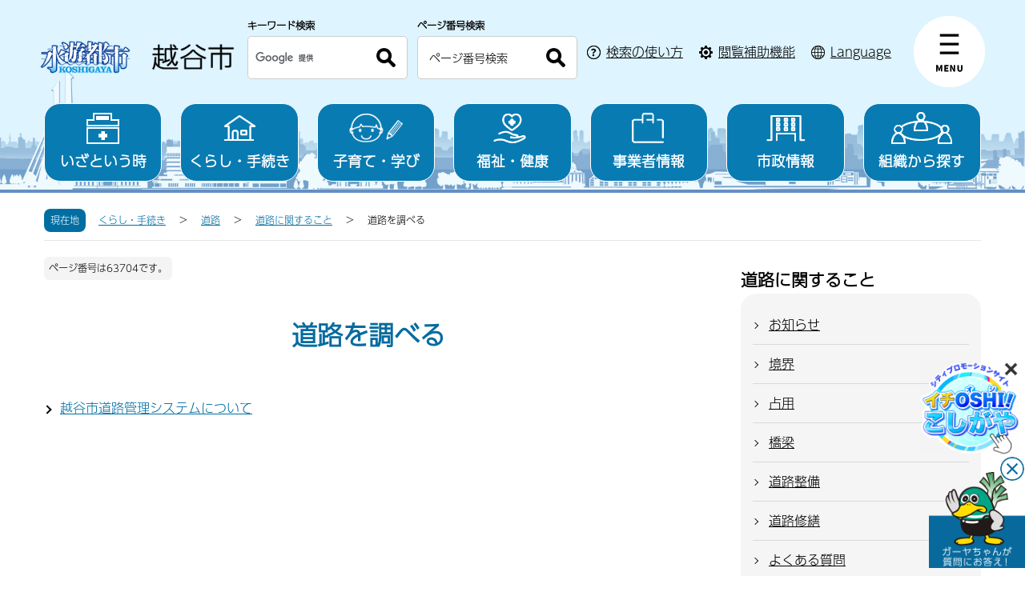

--- FILE ---
content_type: text/html
request_url: https://www.city.koshigaya.saitama.jp/kurashi_shisei/kurashi/toshikeikaku/douro/kanri/shiraberu/index.html
body_size: 7324
content:
<!DOCTYPE html>
<html lang="ja">
<head>
  <meta charset="UTF-8">
<meta http-equiv="X-UA-Compatible" content="IE=edge">
<meta name="viewport" content="width=device-width">

<script src="/js/jquery-3.5.1.min.js"></script>
<!--チャットボット-->
<link rel="stylesheet" href="/css/chatbot.css">
<!--script--> 
<script type="text/javascript" src="/js/willfont.js?date=20240701"></script>
<!-- やさしいブラウザ -->
<script id="pt_loader" src="/js/ewbc.min.js"></script>

  <title>道路を調べる　越谷市公式ホームページ</title>
<link rel="stylesheet" href="/css/destyle.css">
<link rel="stylesheet" href="/css/swiper-bundle.min.css">

<link rel="stylesheet" href="/font/all.css">
<link rel="stylesheet" href="/css/style.css?date=20251001">
<link rel="stylesheet" href="/css/sxBanner.css">
<!-- Google tag (gtag.js) -->
<script async src="https://www.googletagmanager.com/gtag/js?id=G-ND855WF4C7"></script>
<script>
  window.dataLayer = window.dataLayer || [];
  function gtag(){dataLayer.push(arguments);}
  gtag('js', new Date());

  gtag('config', 'G-ND855WF4C7');
</script>
<noscript>
  <style>
    html{
      visibility: visible;
    }
  </style>
</noscript>
<link rel="stylesheet" href="/css/detail.css?date=20230220">
<link rel="stylesheet" href="/css/category.css?date=20221101">
</head>
<body id="base">
<div id="basebg">
  <div id="blockskip">
  <a href="#tmp_honbun">このページの本文へ移動</a>
</div>
  <div id="baseall">
  <noscript>
  <p>越谷市のホームページではJavaScriptを使用しています。<br>JavaScriptの使用を有効にしていない場合は、一部の機能が正確に動作しない恐れがあります。<br>お手数ですがJavaScriptの使用を有効にしてください。</p>
</noscript>
    <section class="header_wrap">
      <section>
  <div class="top_bg">
    <header class="header">
      <div class="header_inner">
        <h1 class="header_logo">
          <a href="/index.html"><img src="/img/header_logo.png?date=20250407" alt="越谷市 Koshigaya City"></a>
        </h1>
        <div class="header_menu_icon_wrap btn_gnav">
          <div class="header_links">
            <div class="row01">
              <a href="javascript:void(0);" class="btn_search header_menu_icon pc_none">
                <img class="pc_none search_open" src="/img/img_btn_search.png" alt="SEARCH">
                <img class="pc_none search_close" src="/img/header_close_icon.png" alt="CLOSE">
              </a>
              <div class="top_search_area">
                <div class="top_search_box_wrap">
                  <div class="top_search_box_inner">
                    <p class="serach_title">キーワード検索</p>
                    <form action="/aboutweb/gsearch-result.html" id="cse-search-box" rel="noopener noreferrer" class="top_search_box">
                      <input type="hidden" name="cx" value="05c9656fb80d24aaf" />
                      <input type="hidden" name="ie" value="UTF-8" />
                      <input name="q" type="text" class="btn search_field" title="サイト内検索" placeholder="検索キーワードを入力" />
                      <button type="submit" name="sa" class="btn search_btn"><p><img src="/img/icon_search.png" alt="検索"></p></button>
                    </form>
                    <script type="text/javascript" src="//www.google.com/cse/brand?form=cse-search-box&lang=ja"></script>
                  </div>
                  <div class="top_search_box_inner">
                    <p class="serach_title">ページ番号検索</p>
                    <form  action="/aboutweb/pageid-search-result.html" id="num-search-box" rel="noopener noreferrer" class="top_search_box">
                        <input name="pid" id="pid" type="text" class="btn search_field" title="ページ番号検索" placeholder="ページ番号検索" />
                        <button type="button" id="page_num_search_btn" class="btn search_btn"><p><img src="/img/icon_search.png" alt="検索"></p></button>
                    </form>
                    </div>
                    <script>
                      $(function(){
                      // ページ番号検索用(ページ上部)
                      $('#page_num_search_btn').click(page_num_search);
                      // 入力項目「ページ番号検索」(ページ上部)のエンター押下対応
                      $("#num-search-box").submit(function () {
                        page_num_search();
                      });
                        function page_num_search() {
                        var pid = $('#pid').val();
                        var errUrl = "/aboutweb/pageid-search-result.html?status=404&pid=" + pid
                        $.ajax({
                          url: '/willopen/urlseeker.cgi',
                          type: 'get',
                          cache: false,
                          dataType:'json',
                          data:{ 'sid': 1, 'pid': pid },
                        })
                          .done(function(response) {
                            //console.log(JSON.stringify(response));
                            if (response["status"] == "200") {
                              window.location.href = response["url"]
                            } else {
                              // 検索窓に数値かつ、存在しないページ番号の場合。
                              window.location.href = errUrl;
                            }
                          })
                          .fail(function (xhr, textStatus, errorThrow) {
                              // 検索窓に数値以外が入力された場合。
                              window.location.href = errUrl;
                          });
                        }
                      });
                    </script>
                </div>
                <div class="search_howto"><a href="/aboutweb/about_search.html"><span class="arrow-white">検索の使い方</span></a></div>
                <button class="js-navClose_search" type="button"><span class="fa fa-times" aria-hidden="true"></span><span class="text">閉じる</span></button>
                <div class="searchhowto_pc sp_none"><a href="/aboutweb/about_search.html"><span>検索の使い方</span></a>
                </div>
                <div class="func_pc sp_none"><a href="javascript:void(0);" id="pt_enable"><span>閲覧補助機能</span></a></div>
                <div class="lang_pc sp_none"><a href="/international/index.html"><span lang="en">Language</span></a></div>
              </div>
            </div>
          </div>
          <nav class="header_nuv">
            <a href="javascript:void(0);" class="header_menu_icon">
              <img class="menu" src="/img/header_menu_icon.png" alt="menu">
              <img class="close" src="/img/header_close_icon.png" alt="close">
            </a>
            <div class="header_nuv_accordion">
              <div class="header_nuv_inner l_container_pc">
                <div class="inner_nav_btn sp_menu_btn pc_none active">
                  <img class="sp_menu btn_menutab" src="/img/btn_menutab.jpg" alt="menu">
                  <img class="sp_menu_close btn_menutab active" src="/img/btn_menutabClose.png" alt="CLOSE">
                </div>
                <div class="header_nuv_content header_nuv_left active">
                  <div class="nav_boxWrap">
                    <div class="nav_box">
                      <p class="nav_subtitle nav_subtitle_sp gnav07"><a href="javascript:void(0);">いざという時</a></p>
                      <ul class="nav_item">
                        <li><a class="arrow-black" href="/anzen_anshin/index.html">いざという時トップ</a></li>
                        <li><a class="arrow-black" href="/anzen_anshin/bosai/index.html">防災</a></li>
                        <li><a class="arrow-black" href="/anzen_anshin/seikatsubouhan/index.html">防犯</a></li>
                        <li><a class="arrow-black" href="/anzen_anshin/syobohonbu/index.html">消防・救急</a></li>
                        <li><a class="arrow-black" href="/saigai/index.html">災害緊急情報</a></li>
                        <li><a class="arrow-black" href="/anzen_anshin/syobohonbu/yakan/index.html">休日診療・救急医療</a></li>
                      </ul>
                    </div>
                    <div class="nav_box">
                      <p class="nav_subtitle nav_subtitle_sp gnav02"><a href="javascript:void(0);">くらし・手続き</a></p>
                      <ul class="nav_item">
                        <li><a class="arrow-black" href="/kurashi_shisei/kurashi/index.html">くらし・手続きトップ</a></li>
                        <li><a class="arrow-black" href="/kurashi_shisei/kurashi/konin/index.html">結婚・離婚</a></li>
                        <li><a class="arrow-black" href="/kurashi_shisei/kurashi/hikkoshi_sumai/index.html">住まい・引越し</a></li>
                        <li><a class="arrow-black" href="/kurashi_shisei/kurashi/shigotoshushoku/index.html">就職・退職</a></li>
                        <li><a class="arrow-black" href="/kurashi_shisei/kurashi/okuyami/index.html">おくやみ</a></li>
                        <li><a class="arrow-black" href="/kurashi_shisei/kurashi/todokede/koseki_juminhyou/index.html">戸籍・住民票・印鑑登録など</a></li>
                        <li><a class="arrow-black" href="/kurashi_shisei/kurashi/zeikin/index.html">税</a></li>
                        <li><a class="arrow-black" href="/kurashi_shisei/kurashi/suido/index.html">水道・下水道</a></li>
                        <li><a class="arrow-black" href="/kurashi_shisei/kurashi/koutsu/index.html">交通</a></li>
                        <li><a class="arrow-black" href="/kurashi_shisei/kurashi/toshikeikaku/douro/index.html">道路</a></li>
                        <li><a class="arrow-black" href="/kurashi_shisei/kurashi/toshikeikaku/index.html">都市計画</a></li>
                        <li><a class="arrow-black" href="/anzen_anshin/bosai/kasenchisui/index.html">河川</a></li>
                        <li><a class="arrow-black" href="/kurashi_shisei/kurashi/gomi_kankyo/index.html">ごみ・環境保全</a></li>
                        <li><a class="arrow-black" href="/kurashi_shisei/kurashi/pet/index.html">ペット</a></li>
                        <li><a class="arrow-black" href="/kurashi_shisei/kurashi/shohiseikatsu/index.html">消費生活・くらしの相談</a></li>
                        <li><a class="arrow-black" href="/kurashi_shisei/kurashi/jinkendanjokyodo/index.html">人権・男女共同参画</a></li>
                        <li><a class="arrow-black" href="/kurashi_shisei/kurashi/shiminkatudou_kokusaika/index.html">市民活動・コミュニティ・国際化</a></li>
                      </ul>
                    </div>
                    <div class="nav_box">
                      <p class="nav_subtitle nav_subtitle_sp gnav03"><a href="javascript:void(0);">子育て・学び</a></p>
                      <ul class="nav_item">
                        <li><a class="arrow-black" href="/kurashi_shisei/kosodate/index.html">子育て・学びトップ</a></li>
                        <li><a class="arrow-black" href="/kurashi_shisei/kosodate/ninsinshussan/index.html">妊娠・出産</a></li>
                        <li><a class="arrow-black" href="/kurashi_shisei/kosodate/kosodate/index.html">子育て</a></li>
                        <li><a class="arrow-black" href="/kurashi_shisei/kosodate/kyoiku/index.html">教育</a></li>
                        <li><a class="arrow-black" href="/kurashi_shisei/kosodate/bunkasports/index.html">文化・スポーツ・生涯学習</a></li>
                      </ul>
                    </div>
                    <div class="nav_box">
                      <p class="nav_subtitle nav_subtitle_sp gnav04"><a href="javascript:void(0);">福祉・健康</a></p>
                      <ul class="nav_item">
                        <li><a class="arrow-black" href="/kurashi_shisei/fukushi/index.html">福祉・健康トップ</a></li>
                        <li><a class="arrow-black" href="/kurashi_shisei/fukushi/koureisha/index.html">高齢者・介護</a></li>
                        <li><a class="arrow-black" href="/kurashi_shisei/fukushi/kokuho/index.html">国民健康保険・後期高齢者医療</a></li>
                        <li><a class="arrow-black" href="/kurashi_shisei/kurashi/nenkin/index.html">国民年金</a></li>
                        <li><a class="arrow-black" href="/kurashi_shisei/fukushi/syakaihukusi/index.html">福祉</a></li>
                        <li><a class="arrow-black" href="/kurashi_shisei/fukushi/syogaisien/index.html">障がい者支援</a></li>
                        <li><a class="arrow-black" href="/kurashi_shisei/fukushi/kenkoiryo/index.html">健康・医療</a></li>
                      </ul>
                    </div>
                    <div class="nav_box">
                      <p class="nav_subtitle nav_subtitle_sp gnav05"><a href="javascript:void(0);">事業者情報</a></p>
                      <ul class="nav_item">
                        <li><a class="arrow-black" href="/kurashi_shisei/jigyosha/index.html">事業者情報トップ</a></li>
                        <li><a class="arrow-black" href="/kurashi_shisei/jigyosha/nyusatukeiyaku/index.html">入札・契約・インボイス</a></li>
                        <li><a class="arrow-black" href="/kurashi_shisei/jigyosha/shienyushi/index.html">補助金・融資などの支援</a></li>
                        <li><a class="arrow-black" href="/kurashi_shisei/jigyosha/keieisoudan/index.html">経営相談</a></li>
                        <li><a class="arrow-black" href="/kurashi_shisei/kurashi/gomi_recycle/jgyosyo_gomi/index.html">事業系のごみ・リサイクル</a></li>
                        <li><a class="arrow-black" href="/kurashi_shisei/jigyosha/nogyotochi/index.html">農業</a></li>
                        <li><a class="arrow-black" href="/kurashi_shisei/jigyosha/shogyokogyo/index.html">商業・工業</a></li>
                        <li><a class="arrow-black" href="/kurashi_shisei/jigyosha/kensetu/index.html">建設事業者</a></li>
                        <li><a class="arrow-black" href="/kurashi_shisei/jigyosha/hoiku/index.html">保育事業者</a></li>
                        <li><a class="arrow-black" href="/kurashi_shisei/jigyosha/kaigo/index.html">介護事業者</a></li>
                        <li><a class="arrow-black" href="/kurashi_shisei/jigyosha/syogaifukushi/index.html">障害福祉サービス事業者</a></li>
                        <li><a class="arrow-black" href="/kurashi_shisei/jigyosha/syakaifukushi/index.html">社会福祉法人</a></li>
                        <li><a class="arrow-black" href="/kurashi_shisei/jigyosha/iji/index.html">医事を行う事業者</a></li>
                        <li><a class="arrow-black" href="/kurashi_shisei/jigyosha/yakuji/index.html">薬事衛生に関する事業者</a></li>
                        <li><a class="arrow-black" href="/kurashi_shisei/jigyosha/kankyo/index.html">環境衛生に関する事業者</a></li>
                        <li><a class="arrow-black" href="/kurashi_shisei/jigyosha/shokuhin/index.html">食品衛生に関する事業者</a></li>
                        <li><a class="arrow-black" href="/kurashi_shisei/jigyosha/doubutu/index.html">動物取扱事業者</a></li>
                        <li><a class="arrow-black" href="/kurashi_shisei/jigyosha/douro/index.html">道路・河川</a></li>
                        <li><a class="arrow-black" href="/kurashi_shisei/jigyosha/eiseimenkyo/index.html">衛生免許</a></li>
                        <li><a class="arrow-black" href="/kurashi_shisei/jigyosha/koukoku/index.html">広告</a></li>
                      </ul>
                    </div>
                    <div class="nav_box">
                      <p class="nav_subtitle nav_subtitle_sp gnav06"><a href="javascript:void(0);">市政情報</a></p>
                      <ul class="nav_item">
                        <li><a class="arrow-black" href="/kurashi_shisei/shisei/index.html">市政情報トップ</a></li>
                        <li><a class="arrow-black" href="/kurashi_shisei/shisei/syokai/index.html">越谷市の紹介</a></li>
                        <li><a class="arrow-black" href="/kurashi_shisei/shisei/vision/index.html">越谷市のビジョン</a></li>
                        <li><a class="arrow-black" href="/kurashi_shisei/shisei/data/index.html">人口・統計・オープンデータ</a></li>
                        <li><a class="arrow-black" href="/kurashi_shisei/shisei/zaisei/index.html">財政（予算・決算）</a></li>
                        <li><a class="arrow-black" href="/kurashi_shisei/shisei/koho/index.html">広報・広聴</a></li>
                        <li><a class="arrow-black" href="/kurashi_shisei/kurashi/senkyo/index.html">選挙</a></li>
                        <li><a class="arrow-black" href="/kurashi_shisei/shisei/gyosei/index.html">行政評価・行政改革</a></li>
                        <li><a class="arrow-black" href="/kurashi_shisei/shisei/kansakoheiiinkai/index.html">監査</a></li>
                        <li><a class="arrow-black" href="/kurashi_shisei/shisei/syokuinkyuyo/index.html">人事・給与</a></li>
                        <li><a class="arrow-black" href="/kurashi_shisei/shisei/boshu/shokuin/index.html">職員・会計年度任用職員・支援員など</a></li>
                        <li><a class="arrow-black" href="/kurashi_shisei/shisei/koyuzaisanshiteikanri/index.html">公有財産・指定管理者制度</a></li>
                        <li><a class="arrow-black" href="/kurashi_shisei/shisei/boshu/index.html">募集</a></li>
                        <li><a class="arrow-black" href="/kurashi_shisei/shisei/shingikai/index.html">審議会等</a></li>
                        <li><a class="arrow-black" href="/toiawase/shisetsu/index.html">施設案内</a></li>
                        <li><a class="arrow-black" href="/toiawase/index.html">窓口・お問い合わせ</a></li>
                      </ul>
                    </div>
                  </div>
                  <div class="accessibility">
                    <p class="acc_tit"><a href="/international/index.html"><span lang="en">language</span></a></p>
                    <div class="footer_btnWrap">
                      <ul>
                        <li><a href="/anzen_anshin/bosai/index.html">防災情報</a></li>
                        <li><a href="/anzen_anshin/syobohonbu/index.html">救急医療・消防</a></li>
                        <li class="col01"><a href="/net/index.html"><span>ネット市役所</span>オンラインでできる行政サービス</a></li>
                        <li><a href="/kurashi_shisei/info/event/calendar/calendar.html">カレンダーから検索</a></li>
                        <li><a href="https://www2.wagmap.jp/koshigayacity/Portal" target="_blank">地図から検索</a></li>
                        <li><a href="/aboutweb/faq/faq_top.html">よくある質問</a></li>
                        <li><a href="/toiawase/sosiki2/index.html">組織から探す</a></li>
                      </ul>
                    </div>
                  </div>
                </div>
                <div class="inner_nav_btn sp_mokuteki_btn pc_none">
                  <img class="sp_mokuteki_menu btn_menutab active" src="/img/mokuteki_menu.jpg" alt="目的から探す">
                  <img class="sp_mokuteki_close btn_menutab" src="/img/mokuteki_menuClose.png" alt="閉じる">
                </div>
                <div class="header_nuv_content header_nuv_right">
                  <div class="lifescene_box">
                    <p class="lifescene_title">くらしの場面から探す</p>
                    <div class="btn_list">
                      <div class="service_btn"><a href="/kurashi_shisei/kurashi/todokede/index.html"><img src="/img/icon_life01.png" alt=""><span>届出・証明・税金</span></a></div>
                      <div class="service_btn"><a href="/kurashi_shisei/navi/konin.html"><img src="/img/icon_life02.png" alt=""><span>結婚・離婚</span></a></div>
                      <div class="service_btn"><a href="/kurashi_shisei/kosodate/index.html"><img src="/img/icon_life03.png" alt=""><span>子育て</span></a></div>
                      <div class="service_btn"><a href="/kurashi_shisei/kosodate/kyoiku/index.html"><img src="/img/icon_life04.png" alt=""><span>学校教育</span></a></div>
                      <div class="service_btn"><a href="/kurashi_shisei/fukushi/kenko/index.html"><img src="/img/icon_life08.png" alt=""><span>健康・医療・年金</span></a></div>
                      <div class="service_btn"><a href="/kurashi_shisei/kurashi/hikkoshi_sumai/index.html"><img src="/img/icon_life06.png" alt=""><span>住まい・引越し</span></a></div>
                      <div class="service_btn"><a href="/kurashi_shisei/fukushi/koureisha/index.html"><img src="/img/icon_life07.png" alt=""><span>高齢・介護</span></a></div>
                      <div class="service_btn"><a href="/kurashi_shisei/navi/okuyami.html"><img src="/img/icon_life09.png" alt=""><span>おくやみ</span></a></div>
                      <div class="service_btn"><a href="/kurashi_shisei/kurashi/gomi_kankyo/kateigomi/index.html"><img src="/img/icon_life11.png" alt=""><span>ゴミ分別検索</span></a></div>
                    </div>
                  </div>
                  <div class="onservice_box">
                    <p class="onservice_title">便利なサービス</p>
                    <div class="btn_list">
                      <div class="service_btn"><a href="https://adeac.jp/koshigaya-city-digital-archives/top/" target="_blank" rel="noopener noreferrer"><img src="/img/icon_online07.png" alt=""><span>デジタルアーカイブ<img src="/img/icon_external_link.png" alt="外部サイトへのリンク" class="icon_external_link"></span></a></div>
                      <div class="service_btn"><a href="/net/navi/index.html"><img src="/img/icon_online01.png" alt=""><span>ライフシーン検索</span></a></div>
                      <div class="service_btn"><a href="https://www2.wagmap.jp/koshigayacity/Portal" target="_blank" rel="noopener noreferrer"><img src="/img/icon_online06.png" alt=""><span>住まいるマップ<img src="/img/icon_external_link.png" alt="外部サイトへのリンク" class="icon_external_link"></span></a></div>
                      <div class="service_btn"><a href="https://m.madoguchi-sl.com/S3005MKAJA/index.html" target="_blank" rel="noopener noreferrer"><img src="/img/icon_tetsuduki01.png" alt=""><span>お引越し手続き<img src="/img/icon_external_link.png" alt="外部サイトへのリンク" class="icon_external_link"></span></a></div>
                      <div class="service_btn"><a href="https://web.d-library.jp/koshigaya/g0101/top/" target="_blank" rel="noopener noreferrer"><img src="/img/icon_tetsuduki02.png" alt=""><span>電子図書館<img src="/img/icon_external_link.png" alt="外部サイトへのリンク" class="icon_external_link"></span></a></div>
                      <div class="service_btn"><a href="http://cms.manmaruyoyaku2.jp/" target="_blank" rel="noopener noreferrer"><img src="/img/icon_tetsuduki03.png" alt=""><span>公共施設予約<img src="/img/icon_external_link.png" alt="外部サイトへのリンク" class="icon_external_link"></span></a></div>
                    </div>
                  </div>
                </div>
                <button class="js-navClose pc_none" type="button"><span class="fa fa-times" aria-hidden="true"></span><span class="text">閉じる</span></button>
              </div>
              <button class="js-navClose sp_none" type="button"><span class="fa fa-times" aria-hidden="true"></span><span class="text">閉じる</span></button>
            </div>
          </nav>
          <div class="header_moshimo pc_none">
            <a href="javascript:void(0);" class="btn_moshimo header_menu_icon">
              <img class="pc_none moshimo_open" src="/img/img_btn_moshimo.png" alt="もしもの時">
              <img class="pc_none moshimo_close" src="/img/header_close_icon.png" alt="CLOSE">
            </a>
            <div class="top_moshimo_area">
              <p class="top_moshimo_title">
                <span>防災</span>
              </p>
              <div class="top_moshimo_box_wrap">
                <div class="top_moshimo_box"><a href="/anzen_anshin/syobohonbu/yakan/index.html"><img src="/img/icon_moshimo01.png" alt=""><span>休日医療機関</span></a></div>
                <div class="top_moshimo_box"><a href="/anzen_anshin/bosai/map/index.html"><img src="/img/icon_moshimo02.png" alt=""><span>ハザードマップ</span></a></div>
                <div class="top_moshimo_box"><a href="/anzen_anshin/bosai/hinanjyo/index.html"><img src="/img/icon_moshimo03.png" alt=""><span>避難所</span></a></div>
                <div class="top_moshimo_box"><a href="/anzen_anshin/bosai/index.html"><img src="/img/icon_moshimo04.png" alt=""><span>防災安全情報</span></a></div>
              </div>
              <button class="js-navClose_moshimo" type="button"><span class="fa fa-times" aria-hidden="true"></span><span class="text">閉じる</span></button>
            </div>
          </div>
        </div>
      </div>
      <div class="header_btns sp_none l_container">
        <ul>
          <li><a href="/anzen_anshin/index.html"><span class="icon"><img src="/img/icon_pc_menu05.png" alt=""></span>いざという時</a></li>
          <li><a href="/kurashi_shisei/kurashi/index.html"><span class="icon"><img src="/img/icon_pc_menu01.png" alt=""></span>くらし・手続き</a></li>
          <li><a href="/kurashi_shisei/kosodate/index.html"><span class="icon"><img src="/img/icon_pc_menu02.png" alt=""></span>子育て・学び</a></li>
          <li><a href="/kurashi_shisei/fukushi/index.html"><span class="icon"><img src="/img/icon_pc_menu03.png" alt=""></span>福祉・健康</a></li>
          <li><a href="/kurashi_shisei/jigyosha/index.html"><span class="icon"><img src="/img/icon_pc_menu07.png" alt=""></span>事業者情報</a></li>
          <li><a href="/kurashi_shisei/shisei/index.html"><span class="icon"><img src="/img/icon_pc_menu04.png" alt=""></span>市政情報</a></li>
          <li><a href="/toiawase/sosiki2/index.html"><span class="icon"><img src="/img/icon_pc_menu06.png" alt=""></span>組織から探す</a></li>
        </ul>
      </div>
    </header>
  </div>
</section>    </section>
    <!-- ヘッダー -->
    
      <div class="pankuzu clearfix sp_none">
  <p class="pk-img"><span>現在地</span></p>
  <ul class="clearfix">
                    <li><a href="/kurashi_shisei/kurashi/index.html">くらし・手続き</a></li>          <li><a href="/kurashi_shisei/kurashi/toshikeikaku/douro/index.html">道路</a></li>          <li><a href="/kurashi_shisei/kurashi/toshikeikaku/douro/kanri/index.html">道路に関すること</a></li>        <li class="pk-thispage">道路を調べる</li>
  </ul>
</div>
    <div class="contents-wp clearfix fit-sidebar-fixed-now">
      <div id="tmp_honbun" class="page-main">
        <div class="wrap-all">
          <div class="wrap clearfix">
            <div id="nosub-subtop_main">
                <div class="basic_info_wp">
         <div class="page_numb"><p>ページ番号は63704です。</p></div>
  </div>
              <div class="h1img"><h1>道路を調べる</h1></div>
              <div class="wysiwyg_wp">
              
              </div>
                                                          
                                            
              <div class="main-inner">
        <ul class="view_page_list"> 
                                                                                            <li><a href="/kurashi_shisei/kurashi/douro/douro/kensetusoumu0205.html">越谷市道路管理システムについて</a></li>
                          </ul>
      </div>
    
            

                                              <div class="wysiwyg_wp">
              
              </div>
                <div class="adobe_info" style="display:none">
  <p>PDF形式のファイルを開くには、Adobe Acrobat Reader DC（旧Adobe Reader）が必要です。<br>
    お持ちでない方は、Adobe社から無償でダウンロードできます。</p>
  <div class="adobe_link">
    <p class="img"><img src="/img/bnr_adobe.jpg" alt="Adobe Acrobat Readerのバナー"></p>
    <p class="link"><a href="https://get.adobe.com/jp/reader/" target="_blank" rel="noopener noreferrer">Adobe Acrobat Reader DCのダウンロードへ<img src="/img/icon_external_link.png" alt="外部サイトへのリンク" class="icon_external_link"></a></p>
  </div>
</div>
            </div>
          </div>
        </div>
      </div>
              
                          
                  <div id="localnavi">
    <div id="emergency_navi"></div>
          
  
                                                                                                                                                                                                                                                                                                                                                                                                                                                                                                                                                                                                                                      
      <div id="losubnavi">
      <div class="lobgbox">
        <div class="lsnavi">
          <h2><span>道路に関すること</span></h2>
        </div>
        <ul>
                                              <li><a href="/kurashi_shisei/kurashi/douro/douro/index.html">お知らせ</a></li>
                                              <li><a href="/kurashi_shisei/kurashi/toshikeikaku/douro/kanri/shiraberu/index.html">道路を調べる</a></li>
                                              <li><a href="/kurashi_shisei/kurashi/toshikeikaku/douro/kanri/kyoukai/index.html">境界</a></li>
                                              <li><a href="/kurashi_shisei/kurashi/toshikeikaku/douro/kanri/senyokyoka/index.html">占用</a></li>
                                              <li><a href="/kurashi_shisei/kurashi/toshikeikaku/douro/kanri/kyouryou/index.html">橋梁</a></li>
                                              <li><a href="/kurashi_shisei/kurashi/toshikeikaku/douro/kanri/seibi/index.html">道路整備</a></li>
                                              <li><a href="/kurashi_shisei/kurashi/toshikeikaku/douro/kanri/shuzen/index.html">道路修繕</a></li>
                                              <li><a href="/kurashi_shisei/kurashi/toshikeikaku/douro/kanri/situmon/index.html">よくある質問</a></li>
                  </ul>
      </div>
    </div>
  

        </p>
    </p>
      <div id="side_FAQ">
  <div class="FAQbox">
    <div class="lsnavi"><h2><span>よくある質問</span></h2></div>
          <ul>
        <li><a href="/aboutweb/faq/douro/index.html">道路・水道・施設管理</a></li>
        <li><a href="/aboutweb/faq/todokede/index.html">住民票など届出・証明書</a></li>
        <li><a href="/aboutweb/faq/gomi_recycle/index.html">ごみ・リサイクル</a></li>
        <li><a href="/aboutweb/faq/zeikin/index.html">税金</a></li>
        <li><a href="/aboutweb/faq/nenkin/index.html">国民年金</a></li>
        <li><a href="/aboutweb/faq/sumai/index.html">住まい・街づくり</a></li>
        <li><a href="/aboutweb/faq/kankyo/index.html">環境・SDGs(エスディージーズ)</a></li>
        <li><a href="/aboutweb/faq/ikimono/index.html">野鳥・いきもの</a></li>
        <li><a href="/aboutweb/faq/senkyo/index.html">選挙</a></li>
      </ul>
      </div>
</div>
      </div>
    </div>

    <!-- フッター -->
      <p id="page_top" class="page-top"><a href="#blockskip"><span><img src="/img/pagetop.png" alt="ページ上部へ戻る"></span></a></p>
<footer class="foot-wrap">
  <ul class="footlist">
    <li class="footer_nav_item"><a href="/aboutweb/index.html">このサイトについて</a></li>
    <li class="footer_nav_item"><a href="/aboutweb/webaccessibility/index.html">ウェブアクセシビリティ方針</a></li>
    <li class="footer_nav_item"><a href="/aboutweb/privacy.html">個人情報保護方針・免責事項</a></li>
    <li class="footer_nav_item"><a href="/aboutweb/zyouhoukensaku.html">情報が見つからない時は</a></li>
    <li class="footer_nav_item"><a href="/sitemap.html">サイトマップ</a></li>
  </ul>
  <div class="footer_bg add clearfix">
    <div class="add_wp_l">
      <div class="addtitle clearfix">
        <p>越谷市役所</p>
      </div>
      <address class="address">〒343-8501<br>埼玉県越谷市越ヶ谷四丁目2番1号</address>
      <p>電話：048-964-2111（代表）　ファクス：048-965-6433</p>
      <p>開庁時間：開庁日の午前8時30分から午後5時15分</p>
      <p>法人番号：6000020112224</p>
      <p><a href="/toiawase/kaichou.html">開庁日について</a></p>
    </div>
    <div class="add_wp_r btnlinks">
      <div class="col2"><a href="/toiawase/sosiki2/index.html"><span class="arrow-black">組織から探す</span></a></div>
      <div><a href="/aboutweb/faq/faq_top.html"><span class="arrow-black">よくある質問</span></a></div>
      <div><a href="https://www1.g-reiki.net/koshigaya/reiki_menu.html" target="_blank" rel="noopener noreferrer"><span class="arrow-black">例規集<img src="/img/icon_external_link.png" alt="外部サイトへのリンク" class="icon_external_link"></span></a></div>
      <div class="foot_btn01"><a href="/toiawase/map.html"><span>市役所・出張所へのアクセス</span></a></div>
      <div class="foot_btn02"><a href="/toiawase/tel.html"><span>各課へのお問い合わせ</span></a></div>
    </div>
  </div>
  <div id="foot-bgcopy">
    <div id="foot-copy">
      <small lang="en">Copyright Koshigaya City.All Rights Reserved.</small>
    </div>
  </div>
</footer>
  </div>
  </div>
    <!--イチOSHI！こしがや-->
<div id="WagamachiPortalBanner"></div>

<script>
var wysiwygmode = "false";
</script>
  <script type="text/javascript" src="/js/plugin/swiper-bundle.min.js"></script>
  
<script type="text/javascript" src="/js/swiper_custom.js?date=20251001"></script>
<script type="text/javascript" src="/js/jquery.matchHeight.js"></script>
<script type="text/javascript" src="/js/main.js?date=20230802"></script>
<script type="text/javascript" src="/js/accordion.js"></script>
<script type="text/javascript" src="/js/paginathing.min.js"></script>
<script type="text/javascript" src="/js/willinq.js"></script>
<script type="text/javascript" src="/js/willbanner.js?date=20240425"></script>
<script type="text/javascript" src="/js/willcommon.js?date=20260109"></script>
<script type="text/javascript" src="/js/socialbutton_fix.js?date=20230210"></script>
<script type="text/javascript" src="/js/sxBanner.js"></script>

<!--チャットボット-->
<script type="text/javascript" src="/js/chatbot.js"></script>
<div class="dsn-widget" tabindex="0">
  <div class="wj_close_btn">
    <div id="wj-close" tabindex="0">×</div>
  </div>
  <img src="/img/icon_chatbot.png" alt="越谷市チャットボット" width="120" height="120" onclick="clickStart()">
</div>
</body>
</html>


--- FILE ---
content_type: text/css
request_url: https://www.city.koshigaya.saitama.jp/css/chatbot.css
body_size: 364
content:
@media screen and (max-width: 640px) {
  .dsn-widget {
      width: 80px !important;
      height: 80px !important;
  }
}
.dsn-widget {
    width: 120px;
    height: 120px;
    position: fixed;
    bottom: 0;
    right: 0;
    margin: 30px;
    cursor: pointer;
    z-index: 10001;
}

--- FILE ---
content_type: text/css
request_url: https://www.city.koshigaya.saitama.jp/css/detail.css?date=20230220
body_size: 5672
content:
@import url(https://fonts.googleapis.com/earlyaccess/notosansjapanese.css);
a {
  text-decoration: underline;
  color: #006ea3;
}

a:hover {
  text-decoration: none;
}

.fs15_16 {
  font-size: 15px;
	font-size: 1.5rem;
  line-height: 1.46;
}

@media (min-width: 1024px) {
  .fs15_16 {
    font-size: 16px;
	font-size: 1.6rem;
	font-size: 160%;
    line-height: 2.5;
  }
}

.fs13_14 {
  font-size: 13px;
	font-size: 1.3rem;
  line-height: 1.4;
}

@media (min-width: 1024px) {
  .fs13_14 {
    font-size: 14px;
	font-size: 1.4rem;
	font-size: 140%;
  }
}

.detail hr {
  margin: 2.2em 0;
}


.h1bg{
    display: flex;
    background: #a0dcf5 url(../img/page_h1_illust.png);
    padding: 15px 20px;
    background-position: right bottom;
    background-repeat: no-repeat;
    background-size: auto 70px;
    min-height: 80px;
    align-items: center;
	position: relative;
    border-radius: 10px 10px 0 0;
    border-bottom: 5px solid #076b9f;
    margin: 20px 0;
}
.h1bg:before{
	content: "";
	display: inline-block;
	width: 299px;
	height: 15px;
    background: url(../img/main_h1_before.png);
    position: absolute;
    right: 0;
    top: 0;
    background-size: 100%;
}
.h1bg:after{
	content: "";
	display: inline-block;
	width: 289px;
	height: 15px;
    background: url(../img/main_h1_after.png);
    position: absolute;
    left: 0;
    bottom: 0;
    background-size: 100%;
}
.h1bg h1{
	font-size: 22px;
	font-size: 2.2rem;
    font-weight: bold;
    position: relative;
    z-index: 5;
}
.h1bg.h1_style02{
    background: none;
    border: none;
    padding: 0;
    min-height: auto;
    margin: 20px 0;
}
.h1bg.h1_style02:before,
.h1bg.h1_style02:after{
	content: none;
}

@media (min-width: 1024px) {
	.h1bg{
    background-size: auto 150px;
    min-height: 160px;
    border-bottom: 8px solid #076b9f;
    margin: 20px 0 40px;
	}
	.h1bg:before{
    width: 578px;
    height: 29px;
	}
	.h1bg:after{
    width: 577px;
    height: 30px;
	}
	.h1bg h1{
    font-size: 200%;
	}
}

.h2bg,
#kanren h2{
    border-radius: 8px;
    margin: 30px 0 16px;
	background: url(../img/event_h2_border.jpg);
    padding-top: 10px;
    clear: both;
}
.h2bg h2,
#kanren h2 > span{
    font-size: 18px;
    font-size: 1.8rem;
    font-weight: bold;
    border-radius: 0 0 8px 8px;
    padding: 10px;
    background: #fff;
    border: 1px solid #94bed4;
}
#kanren h2 span{
	display: block;
}
.h2bg.h2_style02{
    background: #bae5f8;
    padding: 0;
    border-radius: 6px;
    margin: 30px 0 16px;
}
.h2bg.h2_style02 h2{
    background: none;
    border: none;
}
.partsstyle_h2{
    border-radius: 8px;
    margin: 30px 0 16px;
    padding-top: 10px;
    clear: both;
    font-size: 18px;
    font-size: 1.8rem;
    font-weight: bold;
    border-radius: 0 0 8px 8px;
    padding: 10px;
    background: #fff;
    border: 1px solid #94bed4;
	position: relative;
}
.partsstyle_h2:before{
	content: "";
	display: block;
    background: url(../img/event_h2_border.jpg);
    width: calc(100% + 2px);
	height: 10px;
	position: absolute;
	top: -10px;
    left: -1px;
    border-radius: 8px 8px 0 0;
}

@media (min-width: 1024px) {
	.h2bg,
#kanren h2{
    margin: 40px 0 20px;
	}
	.h2bg h2,
#kanren h2 > span{
    font-size: 140%;
    padding: 12px;
	}
	.partsstyle_h2{
    margin: 40px 0 20px;
    font-size: 140%;
    padding: 12px;
	}
}
.h3bg{
	background-color: #fff;
	border-left: 4px solid #006ea3;
	border-bottom: 2px solid #006ea3;
    padding: 6px 0 6px 8px;
    margin: 24px 0 14px;
    overflow: hidden;
}
.h3bg h3{
    font-size: 16px;
    font-size: 1.6rem;
}
.partsstyle_h3{
	background-color: #fff;
	border-left: 4px solid #006ea3;
	border-bottom: 2px solid #006ea3;
    padding: 6px 0 6px 8px;
    margin: 24px 0 14px;
    overflow: hidden;
    font-size: 16px;
    font-size: 1.6rem;
}

@media (min-width: 1024px) {
	.h3bg{
    margin: 30px 0 20px;
    padding: 10px 0 10px 16px;
	}
	.h3bg h3{
    font-size: 100%;
	}
	.partsstyle_h3{
    margin: 30px 0 20px;
    padding: 10px 0 10px 16px;
    font-size: 100%;
	}
}
.h4bg{
    margin: 16px 0 10px;
	position: relative;
	padding-left: 20px;
    overflow: hidden;
}
.h4bg:before{
	content: "■";
	display: inline-block;
    font-size: 116%;
    color: #357d4f;
    position: absolute;
    left: 0;
    top: 0;
}
.h4bg h4{
    font-size: 16px;
    font-size: 1.6rem;
    color: #000;
    font-weight: bold;
}
.partsstyle_h4{
    margin: 16px 0 10px;
	position: relative;
	padding-left: 20px;
    overflow: hidden;
    font-size: 16px;
    font-size: 1.6rem;
    color: #000;
    font-weight: bold;
}
.partsstyle_h4:before{
	content: "■";
	display: inline-block;
    font-size: 116%;
    color: #357d4f;
    position: absolute;
    left: 0;
    top: 0;
}

@media (min-width: 1024px) {
	.h4bg{
    margin: 30px 0 20px;
	}
	.h4bg:before{
    top: -2px;
	}
	.h4bg h4{
    font-size: 100%;
	}
	.partsstyle_h4{
    margin: 30px 0 20px;
    font-size: 100%;
	}
	.partsstyle_h4:before{
    top: -2px;
	}
}
.h5bg{
    margin: 16px 0 10px;
    overflow: hidden;
}
.h5bg h5{
    font-size: 16px;
    font-size: 1.6rem;
    color: #006ea3;
    border-bottom: 1px solid #006ea3;
    padding-bottom: 4px;
}
.partsstyle_h5{
    margin: 16px 0 10px;
    overflow: hidden;
    font-size: 16px;
    font-size: 1.6rem;
    color: #006ea3;
    border-bottom: 1px solid #006ea3;
    padding-bottom: 4px;
}

@media (min-width: 1024px) {
	.h5bg{
    margin: 30px 0 20px;
	}
	.h5bg h5{
    font-size: 100%;
	}
	.partsstyle_h5{
    margin: 30px 0 20px;
    font-size: 100%;
	}
}

.iframe{
    max-width: 100%;
}

.mokuji_area{
    border: 4px solid #f0f0f0;
    margin: 0 0 20px;
    padding: 15px;
    border-radius: 14px;
}
.mokuji_area .tit{
	font-size: 18px;
	font-size: 1.8rem;
    font-weight: bold;
    margin-bottom: 8px;
    letter-spacing: 8px;	
}
.mokuji_area ul li{
	position: relative;
	padding-left: 20px;
    border-top: 1px solid #f0f0f0;
}
.mokuji_area ul li:before{
    content: "";
    display: inline-block;
    border-top: solid 2px #000;
    border-right: solid 2px #000;
    width: 8px;
    height: 8px;
    -webkit-transform: rotate(135deg);
    transform: rotate(135deg);
    position: absolute;
    left: 0;
    top: 16px;
}
.mokuji_area ul li a{
    display: block;
    padding: 10px 0;
	color: #000;
    /*
	text-decoration: none;
	*/
}

@media (min-width: 1024px) {
	.mokuji_area{
    margin: 0 0 50px;
	}
	.mokuji_area .tit{
    font-size: 140%;
	}
	.mokuji_area ul li{
    padding-left: 40px;
	}
	.mokuji_area ul li:before{
    left: 20px;
    top: 20px;
	}
}


.adobe_info{
    border: 2px solid #f0f0f0;
    padding: 15px;
    margin: 30px 0;
    clear: both;
}
.adobe_info .adobe_link{
    display: flex;
    flex-direction: column;
    margin-top: 15px;
}
.adobe_info .adobe_link .link{
    margin-top: 8px;
}

@media (min-width: 1024px) {
	.adobe_info{
    margin: 50px 0;
	}
	.adobe_info .adobe_link{
    flex-direction: row;
    align-items: center;
	}
	.adobe_info .adobe_link .img{
    margin-right: 20px;
	}
}

#contact{
    padding: 30px 0;
    clear: both;
}
#contact p,
#contact .txt{
    background-color: #f5f5f5;
    padding: 15px;
    border-radius: 0 0 10px 10px;
	margin: 0;
}
#contact p a:hover,
#contact .txt a:hover{
	opacity: 1;
	text-decoration: none;
}
#contact .tit,
#contact h2{
    background-color: #006ea3;
    color: #fff;
    font-size: 18px;
    font-size: 1.8rem;
    font-weight: bold;
    padding: 15px;
    border-radius: 10px 10px 0 0;
	margin: 0;
}

@media (min-width: 1024px) {
	#contact{
    padding: 50px 0;
	}
	#contact p,
	#contact .txt{
    padding: 20px;
	}
	#contact .tit,
	#contact h2{
    font-size: 140%;
    padding: 20px;
	}
}

#feedback{
    clear: both;
    padding: 30px 0;
}
#feedback legend{
	border-bottom: 1px solid #f5f5f5;
	position: relative;
	display: block;
    width: 100%;
    position: relative;
    font-size: 18px;
    font-size: 1.8rem;
    font-weight: bold;
    padding-bottom: 6px;
    margin-bottom: 15px;
}
#feedback legend:before{
	content: "";
	display: block;
	width: 100%;
	max-width: 32em;
	height: 1px;
	background-color: #000;
    position: absolute;
    bottom: -1px;
}
#feedback_box h3{
    color: #09677f;
    font-weight: bold;
    margin: 10px 0;
}
#feedback_box .fedd{
    margin: 1.5rem 0;
}
#feedback_box .fedd:first-child{
	margin-top: 0;
}
#feedback_box .tit{
    display: block;
    font-weight: bold;
}
#feedback_box .fedd [type="radio"]{
    margin-left: 1.5rem;
}
#feedback_box p{
	margin: 0;
}
#feedback_box .submitbox{
	margin-top: 1.5rem;
}
#feedback_box textarea{
    border: 1px solid #c6c6c6;
    width: 100%;
    margin: 10px 0;
}
#feedback_box .submitbox{
    text-align: center;
}
#feedback_box .submitbox [type="button"]{
    background-color: #006ea3;
    color: #fff;
    padding: 10px 60px;
}
#feedback_box .submitbox [type="button"]:hover{
    opacity: 0.75;
}

@media (min-width: 1024px) {
	#feedback {
    padding: 50px 0;
}
	#feedback legend{
    font-size: 140%;
	}
}

.page_tags,
.page_cates{
    padding: 30px 0;
	clear: both;
}
.page_tags h2,
.page_cates h2{
	border-bottom: 1px solid #f5f5f5;
	position: relative;
	display: block;
    width: 100%;
    position: relative;
    font-size: 18px;
    font-size: 1.8rem;
    font-weight: bold;
    padding-bottom: 6px;
    margin-bottom: 15px;
}
.page_tags h2:before,
.page_cates h2:before{
	content: "";
	display: block;
	width: 30%;
	height: 1px;
	background-color: #000;
    position: absolute;
    bottom: -1px;
}
.page_tags ul,
.page_cates ul{
    display: flex;
    flex-wrap: wrap;
}
.page_tags ul li,
.page_cates ul li{
	margin-bottom: 6px;
	margin-right: 6px;
    display: flex;
    align-items: center;
    font-size: 12px;
    font-size: 1.2rem;
}
.page_tags ul li a,
.page_cates ul li a{
    background-color: #f5f5f5;
    color: #000;
    text-decoration: none;
    padding: 6px 8px;
    display: block;
    border-radius: 6px;
}

@media (min-width: 1024px) {
	.page_tags,
	.page_cates{
    padding: 50px 0;
	}
	.page_tags h2,
	.page_cates h2{
    font-size: 140%;
	}
	.page_tags ul li,
	.page_cates ul li {
    margin-bottom: 12px;
    margin-right: 12px;
    font-size: 90%;
}
	.page_tags ul li a,
	.page_cates ul li a{
    padding: 10px 16px;
	}
}

.recommend_area{
    background-color: #f5f5f5;
    padding: 15px;
    margin: 30px 0;
}
.recommend_area h2{
	font-size: 18px;
	font-size: 1.8rem;
	font-weight: bold;
	text-align: center;
    margin-bottom: 15px;
}
.recommend_area ul{
    padding: 15px;
    background-color: #fff;
    border-radius: 14px;
}
.recommend_area ul li{
    position: relative;
    padding-left: 20px;
    border-top: 1px solid #f0f0f0;
}
.recommend_area ul li:first-child{
    border-top: none;
}
.recommend_area ul li:before{
    content: "";
    display: inline-block;
    border-top: solid 2px #000;
    border-right: solid 2px #000;
    width: 8px;
    height: 8px;
    -webkit-transform: rotate(45deg);
    transform: rotate(45deg);
    position: absolute;
    left: 0;
    top: 16px;
}
.recommend_area ul li a{
    display: block;
    padding: 10px 0;
}

@media (min-width: 1024px) {
	.recommend_area{
    margin: 50px 0;
    padding: 50px 0;
	}
	.recommend_area h2{
    font-size: 140%;
	}
	.recommend_area ul{
    max-width: 1200px;
    padding: 30px 40px;
    margin: 0 auto;
    border-radius: 30px;
	}
	.recommend_area ul li:before{
    top: 22px;
	}
}

.mx_n15 {
  margin: 0 -15px;
}

@media (min-width: 1024px) {
  .mx_n15 {
    margin: auto;
  }
}


.header a {
  text-decoration: none;
  color: #000;
}

@media (min-width: 1024px) {
  .detail_inner {
    display: -webkit-box;
    display: -ms-flexbox;
    display: flex;
    -webkit-box-pack: justify;
        -ms-flex-pack: justify;
            justify-content: space-between;
  }
}

@media (min-width: 1024px) {
  .detail_contents {
    width: 72.4%;
    padding-right: 30px;
  }
}


.breadcrumb {
  padding: 0 32px 0 17px;
  position: relative;
}

@media (min-width: 1024px) {
  .breadcrumb {
    padding: 0 0 53px;
  }
}

.breadcrumb .breadcrumb_arrow {
  border-left: 1px solid #dbdbdb;
  padding-left: 10px;
  position: absolute;
  top: 50%;
  right: 15px;
  -webkit-transform: translateY(-50%);
          transform: translateY(-50%);
}

@media (min-width: 1024px) {
  .breadcrumb .breadcrumb_arrow {
    display: none;
  }
}

.detailTop_titleWrap {
  margin-top: 29px;
}

@media (min-width: 1024px) {
  .detailTop_titleWrap {
    margin: 0;
  }
}

.detailTop_title {
  background-color: #e2ee47;
  border-top-left-radius: 25px;
  border-top-right-radius: 25px;
  padding: 37px 20px;
  font-size: 22px;
	font-size: 2.2rem;
}

@media (min-width: 1024px) {
  .detailTop_title {
    border-top-left-radius: 35px;
    border-top-right-radius: 35px;
    padding: 51px 44px;
  }
}

.detailTop_title h1 {
  font-weight: bold;
}

@media (min-width: 1024px) {
  .detailTop_title h1 {
    font-size: 36px;
	font-size: 3.6rem;
	font-size: 360%;
  }
}

.detailPage_info {
  display: -webkit-box;
  display: -ms-flexbox;
  display: flex;
  -webkit-box-pack: justify;
      -ms-flex-pack: justify;
          justify-content: space-between;
  background-color: #f6fcae;
  border-bottom-left-radius: 20px;
  border-bottom-right-radius: 20px;
  font-size: 12px;
	font-size: 1.2rem;
  padding: 5px 20px;
  margin-bottom: 15px;
}

@media (min-width: 1024px) {
  .detailPage_info {
    border-bottom-left-radius: 35px;
    border-bottom-right-radius: 35px;
    margin-bottom: 37px;
    padding: 8px 30px;
  }
}

.updateDate {
  margin: auto 0;
}

.page_num {
  background-color: #fff;
  margin: 5px;
}

.detailTop_text {
  font-size: 15px;
	font-size: 1.5rem;
  line-height: 1.65;
}

@media (min-width: 1024px) {
  .detailTop_text {
    line-height: 2;
  }
}

.contents_list {
  border: 5px solid #ececec;
  border-radius: 20px;
  padding: 10px;
  margin: 15px auto 48px;
}

@media (min-width: 1024px) {
  .contents_list {
    border: 7px solid #ececec;
    border-radius: 30px;
    padding: 5px 25px 12px;
    margin: 23px auto 74px;
  }
}

.contents_list dt {
  border-bottom: 1px solid #e2e2e2;
  padding: 12px 4px 10px;
  font-size: 20px;
	font-size: 2.0rem;
  letter-spacing: 4px;
}

@media (min-width: 1024px) {
  .contents_list dt {
    padding: 7px 6px 10px;
    font-size: 24px;
	font-size: 2.4rem;
	font-size: 240%;
    letter-spacing: 8px;
  }
}

.contents_list dd {
  padding: 12px;
  border-bottom: 1px solid #e2e2e2;
  font-size: 15px;
	font-size: 1.5rem;
  line-height: 1.4;
}

@media (min-width: 1024px) {
  .contents_list dd {
    font-size: 16px;
	font-size: 1.6rem;
	font-size: 160%;
    margin-bottom: 0;
  }
}

.contents_list dd:last-child {
  border-bottom: none;
  padding-bottom: 13px;
}

.contents_list dd a {
  text-decoration: none;
  color: #000;
}

.contents_list dd a i {
  padding-right: 8px;
}

.detail_contentsWrap {
  margin-bottom: 48px;
}

@media (min-width: 1024px) {
  .detail_contentsWrap {
    margin-bottom: 60px;
  }
}

.detail_contentsWrap hr {
  margin: 1.3em 0;
}

@media (min-width: 1024px) {
  .detail_contentsWrap hr {
    margin: 2.2em 0;
  }
}

.detail_contentsTitle {
  display: -webkit-box;
  display: -ms-flexbox;
  display: flex;
  -webkit-box-align: center;
      -ms-flex-align: center;
          align-items: center;
  background-color: #e2ee47;
  border-radius: 5px;
  min-height: 91.2px;
  padding: 19px 20px;
  margin-bottom: 20px;
  font-weight: bold;
}

@media (min-width: 1024px) {
  .detail_contentsTitle {
    padding: 45px 40px;
    margin-bottom: 31px;
  }
}

.detail_contentsTitle h2 {
  font-size: 19px;
	font-size: 1.9rem;
  line-height: 1.4;
  margin-bottom: 0;
}

@media (min-width: 1024px) {
  .detail_contentsTitle h2 {
    font-size: 22px;
	font-size: 2.2rem;
	font-size: 220%;
  }
}

.detail_contentsImg {
  margin-bottom: 20px;
  text-align: center;
}

@media (min-width: 1024px) {
  .detail_contentsImg {
    width: 72%;
    margin: 0 auto 29px;
  }
}

.detail_link {
  color: #8a3805;
  display: block;
  padding: 9px 16px;
  margin-bottom: 15px;
  font-size: 15px;
	font-size: 1.5rem;
  line-height: 1.35;
  text-decoration: none;
}

@media (min-width: 1024px) {
  .detail_link {
    display: inline-block;
    margin-bottom: 19px;
    padding: 15px 30px;
  }
}

.detail_contentsText {
  font-size: 15px;
	font-size: 1.5rem;
  line-height: 1.67;
  margin-bottom: 5px;
}

@media (min-width: 1024px) {
  .detail_contentsText {
    font-size: 16px;
	font-size: 1.6rem;
	font-size: 160%;
    line-height: 1.8;
    margin-bottom: 15px;
  }
}

.detail_contentsSubTitle {
  display: -webkit-box;
  display: -ms-flexbox;
  display: flex;
  -webkit-box-align: stretch;
      -ms-flex-align: stretch;
          align-items: stretch;
  margin: 22px 0 11px;
  font-size: 15px;
	font-size: 1.5rem;
  font-weight: bold;
}

@media (min-width: 1024px) {
  .detail_contentsSubTitle {
    font-size: 16px;
	font-size: 1.6rem;
	font-size: 160%;
    padding: 6px 0;
    margin: 0 0 6px;
  }
}

.detail_contentsSubTitle::before {
  content: "";
  display: inline-block;
  width: 6px;
  height: auto;
  background: #dbe64f;
  border-radius: 3px;
  margin-right: 0.5em;
}

.detail_contentsSubTitle2 {
  margin: 20px 0 5px;
  font-size: 20px;
	font-size: 2.0rem;
  font-weight: 500;
}

@media (min-width: 1024px) {
  .detail_contentsSubTitle2 {
    font-size: 20px;
	font-size: 2.0rem;
	font-size: 200%;
    font-weight: 500;
    margin: 20px 0 14px;
  }
}

.detail_contactTitle {
  background-color: #4d520c;
  color: #fff;
  border-top-left-radius: 5px;
  border-top-right-radius: 5px;
  padding: 22px 20px;
  font-size: 19px;
	font-size: 1.9rem;
}

@media (min-width: 1024px) {
  .detail_contactTitle {
    padding: 22px 40px;
    font-size: 22px;
	font-size: 2.2rem;
	font-size: 220%;
    margin-top: 112px;
  }
}

.detail_contactText {
  background-color: #f5f5f5;
  padding: 20px;
  border-bottom-left-radius: 5px;
  border-bottom-right-radius: 5px;
}

@media (min-width: 1024px) {
  .detail_contactText {
    padding: 24px 39px 12px;
  }
}

.article_tag_title {
  font-size: 18px;
	font-size: 1.8rem;
  margin-top: 38px;
  margin-bottom: 12px;
  border-bottom: 1px solid #e5e5e5;
}

@media (min-width: 1024px) {
  .article_tag_title {
    font-size: 22px;
	font-size: 2.2rem;
	font-size: 220%;
    margin-top: -30px;
  }
}

.article_tag_title p {
  display: inline-block;
  border-bottom: 1px solid #000;
  padding-bottom: 16px;
}

.article_tagWrap {
  display: -webkit-box;
  display: -ms-flexbox;
  display: flex;
  -webkit-box-pack: left;
      -ms-flex-pack: left;
          justify-content: left;
  -webkit-box-align: center;
      -ms-flex-align: center;
          align-items: center;
}

@media (min-width: 1024px) {
  .article_tagWrap {
    display: -webkit-inline-box;
    display: -ms-inline-flexbox;
    display: inline-flex;
  }
}

.article_tag {
  background-color: #f5f5f5;
  border-radius: 5px;
  padding: 14px;
  margin: 5px 10px 5px 0;
  font-size: 12px;
	font-size: 1.2rem;
}

@media (min-width: 1024px) {
  .article_tag {
    font-size: 14px;
	font-size: 1.4rem;
	font-size: 140%;
  }
}

.article_tag a {
  text-decoration: none;
  color: #000;
}

@media (min-width: 1024px) {
  .detail_side_nav {
    width: 25%;
  }
}

.detail_side_nav a {
  text-decoration: none;
  color: #000;
}

.view_page {
  margin: 51px -15px 0;
  padding: 48px 15px;
  text-align: center;
}

@media (min-width: 1024px) {
  .view_page {
    margin: 57px auto -58px;
    padding: 34px 15px 56px;
  }
}

.view_page .view_page_title {
  font-size: 21px;
	font-size: 2.1rem;
  margin-bottom: 20px;
}

@media (min-width: 1024px) {
  .view_page .view_page_title {
    font-size: 26px;
	font-size: 2.6rem;
	font-size: 260%;
    font-weight: 500;
    padding: 15px 0 3px;
  }
}

.view_page a {
  text-decoration: none;
  color: #000;
}


.view_page_list ul {
  margin: 0;
}

.view_page_list li {
    position: relative;
    padding-left: 20px;
    border-top: 1px solid #f0f0f0;
}

.view_page_list li:first-child {
  border: none;
}
.view_page_list li:before{
    content: "";
    display: inline-block;
    border-top: solid 2px #000;
    border-right: solid 2px #000;
    width: 8px;
    height: 8px;
    -webkit-transform: rotate(45deg);
    transform: rotate(45deg);
    position: absolute;
    left: 0;
    top: 16px;
}
.view_page_list li a{
    display: block;
    padding: 10px 0;
}

@media (min-width: 1024px) {
	.view_page_list li:before{
    top: 22px;
	}
}

.news_container {
  margin-bottom: 45px;
}

@media (min-width: 1024px) {
  .news_container {
    margin-bottom: 24px;
  }
}

.detailImportant_titleWrap {
  background-color: #dd1e10;
  border-top-left-radius: 15px;
  border-top-right-radius: 15px;
  color: #fff;
  font-size: 18px;
	font-size: 1.8rem;
  text-align: center;
  margin-top: 60px;
  padding: 23px 0;
}

@media (min-width: 1024px) {
  .detailImportant_titleWrap {
    border-top-left-radius: 30px;
    border-top-right-radius: 30px;
    padding: 22px 0;
    margin-top: 0;
  }
}

@media (min-width: 1024px) {
  .newArrivals_title {
    font-size: 20px;
	font-size: 2.0rem;
	font-size: 200%;
  }
}

.detailImportant_items {
  background-color: #f8f8f8;
  border-bottom-left-radius: 10px;
  border-bottom-right-radius: 10px;
  font-size: 15px;
	font-size: 1.5rem;
  line-height: 1.5;
  padding: 5px 10px;
}

@media (min-width: 1024px) {
  .detailImportant_items {
    border-bottom-left-radius: 35px;
    border-bottom-right-radius: 35px;
    padding: 3px 24px 16px 24px;
  }
}

.detailImportant_items li {
  border-bottom: 1px solid #e2e2e2;
  padding: 7px 10px;
}

@media (min-width: 1024px) {
  .detailImportant_items li {
    padding: 13px 11px 10px;
  }
}

.detailImportant_items li:last-child {
  border-bottom: none;
}

@media (min-width: 1024px) {
  .detailImportant_items .arrow-right {
    margin-left: 0.5em;
  }
}

@media (min-width: 1024px) {
  .detailImportant_items .fs15_16 {
    line-height: 1.5;
  }
}

.detail_side_nav_listWrap {
  border-top: solid 1px #e2e2e2;
  padding: 37px 22px;
}

@media (min-width: 1024px) {
  .detail_side_nav_listWrap {
    border: none;
    padding: 25px 0;
  }
}

.detail_side_nav_listWrap:last-child {
  border-bottom: solid 1px #e2e2e2;
  margin-bottom: 40px;
}

.detail_side_nav_listWrap .title_btn {
  cursor: pointer;
  display: -webkit-box;
  display: -ms-flexbox;
  display: flex;
  font-weight: 500;
  position: relative;
}

@media (min-width: 1024px) {
  .detail_side_nav_listWrap .title_btn {
    cursor: unset;
    pointer-events: none;
  }
}

.detail_side_nav_listWrap .title_btn.title_open p::before {
  display: none;
}

.detail_side_nav_listWrap .title_btn p {
  font-size: 21px;
	font-size: 2.1rem;
}

@media (min-width: 1024px) {
  .detail_side_nav_listWrap .title_btn p {
    font-size: 23px;
	font-size: 2.3rem;
	font-size: 230%;
  }
}

.detail_side_nav_listWrap .title_btn p::after {
  content: "";
  display: block;
  background: #000;
  border-radius: 1px;
  width: 18px;
  height: 4px;
  position: absolute;
  top: 50%;
  right: 4px;
  -webkit-transform: translateY(-50%);
          transform: translateY(-50%);
}

@media (min-width: 1024px) {
  .detail_side_nav_listWrap .title_btn p::after {
    display: none;
  }
}

.detail_side_nav_listWrap .title_btn p::before {
  content: "";
  display: block;
  background: #000;
  border-radius: 1px;
  width: 4px;
  height: 18px;
  position: absolute;
  top: 50%;
  right: 11px;
  -webkit-transform: translateY(-50%);
          transform: translateY(-50%);
}

@media (min-width: 1024px) {
  .detail_side_nav_listWrap .title_btn p::before {
    display: none;
  }
}

.detail_side_nav_list {
  display: none;
}

.detail_side_nav_list.open {
  display: block;
}

@media (min-width: 1024px) {
  .detail_side_nav_list {
    display: block !important;
    background: #f8f8f8;
    border-radius: 30px;
    margin-top: 18px;
    padding: 9px 25px 18px;
  }
}

@media (min-width: 1024px) {
  .detail_side_nav_list li {
    border-bottom: 1px solid #d9d9d9;
    padding: 11px 0;
  }
}

.detail_side_nav_list li:last-child {
  border: none;
}

.detail_accordionLists {
  background: #f8f8f8;
  border-radius: 10px;
  margin-top: 30px;
}

@media (min-width: 1024px) {
  .detail_accordionLists {
    margin-top: 1px;
  }
}

.detail_accordionLists li {
  padding: 10px;
  font-size: 15px;
	font-size: 1.5rem;
  border-bottom: 1px solid #d9d9d9;
}

@media (min-width: 1024px) {
  .detail_accordionLists li {
    font-size: 16px;
	font-size: 1.6rem;
	font-size: 160%;
    padding: 12px 10px 7px;
  }
}

@media (min-width: 1024px) {
  .detail_accordionLists .arrow-right {
    margin-left: 0.5em;
  }
}

@media (min-width: 1024px) {
  .detail_side_nav_more {
    background: #f8f8f8;
    border-radius: 30px;
    color: #000;
    font-size: 16px;
	font-size: 1.6rem;
	font-size: 160%;
    display: -webkit-box;
    display: -ms-flexbox;
    display: flex;
    -webkit-box-pack: center;
        -ms-flex-pack: center;
            justify-content: center;
    -webkit-box-align: center;
        -ms-flex-align: center;
            align-items: center;
    margin: 18px auto 0;
    width: 63%;
    height: 56px;
  }
}

.banner_wrap {
  margin-top: 37px;
}

@media (min-width: 1024px) {
  .banner_wrap {
    margin-top: 30px;
  }
}

.banner_item {
  padding: 9px 8px;
  text-align: center;
}

@media (min-width: 1024px) {
  .banner_item {
    padding: 0;
    padding-bottom: 18px;
  }
}

@media (min-width: 1024px) {
  .faq .breadcrumb {
    padding-bottom: 48px;
  }
}

.faq .fs15_16 {
  line-height: 1.65;
}

@media (min-width: 1024px) {
  .faq .fs15_16 {
    line-height: 1.88;
  }
}

.faq .fs_12 {
  font-size: 12px;
	font-size: 1.2rem;
  margin: 2px 0;
}

.faq .mt_9 {
  margin-top: 9px;
}

.faq .detailTop_title {
  padding: 25px 10px;
  display: -webkit-box;
  display: -ms-flexbox;
  display: flex;
  -webkit-box-align: center;
      -ms-flex-align: center;
          align-items: center;
}

@media (min-width: 1024px) {
  .faq .detailTop_title {
    padding: 51px 26px 52px;
  }
}

.faq .detailTop_title h1 {
  -webkit-box-flex: 1;
      -ms-flex: 1;
          flex: 1;
}

.faq .q_wrap {
  font-size: 18px;
	font-size: 1.8rem;
  font-weight: 600;
  display: -webkit-box;
  display: -ms-flexbox;
  display: flex;
  -webkit-box-align: center;
      -ms-flex-align: center;
          align-items: center;
  -webkit-box-pack: center;
      -ms-flex-pack: center;
          justify-content: center;
  width: 37px;
  height: 37px;
  background: #f6fcae;
  border-radius: 50%;
  margin-right: 9px;
}

@media (min-width: 1024px) {
  .faq .q_wrap {
    font-size: 32px;
	font-size: 3.2rem;
	font-size: 320%;
    width: 64px;
    height: 64px;
    margin-right: 16px;
  }
}

.faq .page_info {
  background: #f6fcae;
  border-bottom-left-radius: 25px;
  border-bottom-right-radius: 25px;
  margin: 0;
  padding: 4px 19px;
}

@media (min-width: 1024px) {
  .faq .page_info {
    margin-top: 0;
    margin-bottom: 0;
    padding: 8px 28px;
  }
}

.faq .page_num {
  padding: 3px 10px;
}

@media (min-width: 1024px) {
  .faq .page_num {
    padding: 3px 20px;
  }
}

.faq .answer_title {
  font-size: 20px;
	font-size: 2.0rem;
  display: -webkit-box;
  display: -ms-flexbox;
  display: flex;
  -webkit-box-align: center;
      -ms-flex-align: center;
          align-items: center;
  margin: 21px 0 10px;
}

@media (min-width: 1024px) {
  .faq .answer_title {
    font-size: 23px;
	font-size: 2.3rem;
	font-size: 230%;
    margin: 32px 0 22px;
  }
}

.faq .a_wrap {
  background: #dbe64f;
  border-radius: 50%;
  font-size: 16px;
	font-size: 1.6rem;
  font-weight: 600;
  display: -webkit-box;
  display: -ms-flexbox;
  display: flex;
  -webkit-box-align: center;
      -ms-flex-align: center;
          align-items: center;
  -webkit-box-pack: center;
      -ms-flex-pack: center;
          justify-content: center;
  margin-right: 7px;
  width: 30px;
  height: 30px;
}

@media (min-width: 1024px) {
  .faq .a_wrap {
    font-size: 25px;
	font-size: 2.5rem;
	font-size: 250%;
    margin-right: 10px;
    width: 40px;
    height: 40px;
  }
}

.faq .faq_list_gray {
  font-size: 15px;
	font-size: 1.5rem;
  padding: 0;
}

@media (min-width: 1024px) {
  .faq .faq_list_gray {
    font-size: 16px;
	font-size: 1.6rem;
	font-size: 160%;
    padding-top: 7px;
  }
}

.faq .faq_list_gray .faq_list_gray_item {
  background: #eee;
  border-radius: 6px;
  padding: 18px 15px 15px 45px;
  margin: 0 0 10px;
}

.faq .faq_list_gray .faq_list_gray_item:first-child {
  margin-top: 16px;
}

@media (min-width: 1024px) {
  .faq .faq_list_gray .faq_list_gray_item {
    padding: 17px 4em;
    margin-bottom: 20px;
  }
}

.faq .faq_list_gray .faq_list_gray_item dt {
  font-size: 16px;
	font-size: 1.6rem;
  margin-bottom: 6px;
  position: relative;
}

@media (min-width: 1024px) {
  .faq .faq_list_gray .faq_list_gray_item dt {
    font-size: 18px;
	font-size: 1.8rem;
	font-size: 180%;
    margin-bottom: 3px;
  }
}

.faq .faq_list_gray .faq_list_gray_item dt::before {
  display: block;
  position: absolute;
  top: 0;
  left: -25px;
}

@media (min-width: 1024px) {
  .faq .faq_list_gray .faq_list_gray_item dt::before {
    left: -35px;
  }
}

.faq .faq_list_gray .faq_list_gray_item:nth-child(1) dt::before {
  content: "1.";
}

.faq .faq_list_gray .faq_list_gray_item:nth-child(2) dt::before {
  content: "2.";
}

.faq .faq_list_gray .faq_list_gray_item:nth-child(3) dt::before {
  content: "3.";
}

.faq .faq_list_gray .faq_list_gray_item:nth-child(4) dt::before {
  content: "4.";
}

.faq .faq_list_gray .faq_list_gray_item:nth-child(5) dt::before {
  content: "5.";
}

.faq .faq_list_gray .faq_list_gray_item dd {
  line-height: 1.66;
}

@media (min-width: 1024px) {
  .faq .faq_list_gray .faq_list_gray_item dd {
    line-height: 1.8;
  }
}

.faq .detail_contentsTitle {
  font-size: 18px;
	font-size: 1.8rem;
  margin-top: 49px;
}

@media (min-width: 768px) {
  .faq .faq_map_wrap {
    display: -webkit-box;
    display: -ms-flexbox;
    display: flex;
    margin-top: 26px;
  }
}

@media (min-width: 768px) {
  .faq .faq_map_wrap div {
    width: 50%;
  }
}

.faq .faq_map {
  margin: 7px 0 20px;
}

@media (min-width: 1024px) {
  .faq .article_tag_title {
    margin-top: 84px;
  }
}

.faq .detail_contentsWrap {
  margin-bottom: 20px;
}

.faq .view_page {
  margin: 57px auto 0;
}

.h2faq{
    display: flex;
    align-items: flex-start;
}
.h2faq .faq_title_img{
    min-width: 50px;
}
.h2faq .faq_title_text{
	width: calc(100% - 50px);
    font-size: 22px;
    font-size: 2.2rem;
    padding-top: 8px;
    padding-left: 10px;
}
@media (min-width: 1024px) {
	.h2faq .faq_title_text{
    font-size: 138%;
	}
}


footer a {
  text-decoration: none;
  color: #000;
}

.menulist .nextpage{
	background-color: #bae5f8;
    font-size: 18px;
    font-size: 1.8rem;
    font-weight: bold;
    border-radius: 6px;
    display: flex;
    justify-content: space-between;
    align-items: center;
    width: 100%;
    vertical-align: middle;
    padding: 20px 10px 20px 20px;
}
.menulist .nextpage .icon_scc{
    display: table-cell;
    vertical-align: middle;
    padding: 18px;
    min-width: 36px;
    background-color: #076b9f;
    position: relative;
    border-radius: 6px;
}
.menulist .nextpage .icon_scc:before{
    content: "";
    display: block;
    border-radius: 1px;
    width: 3px;
    height: 13px;
    position: absolute;
    top: 50%;
    right: 16px;
    background: #fff;
    -webkit-transform: translateY(-50%);
    transform: translateY(-50%);
}
.menulist .open .nextpage .icon_scc:before{
    content: none;
}
.menulist .nextpage .icon_scc:after{
    content: "";
    display: block;
    border-radius: 1px;
    width: 13px;
    height: 3px;
    position: absolute;
    top: 50%;
    right: 11px;
    background: #fff;
    -webkit-transform: translateY(-50%);
    transform: translateY(-50%);
}
.menulist .nextpage .icon_scc:hover{
	border: 1px solid #076b9f;
    background: #fff;
}
.menulist .nextpage .icon_scc:hover:before,
.menulist .nextpage .icon_scc:hover:after{
    background: #076b9f;
}
.menulist .nextpage a{
	color: #006A92;
}
.menulist .nextpage .catetitle{
	color: #006A92;
	text-decoration: none;
    margin-right: 1.5rem;
}
.menulist .nextpage a.catetitle{
	text-decoration: underline;
}
.menulist .m-box3{
	margin-bottom: 20px;
}
.menulist .site-li{
    display: none;
}
.wysiwyg_wp .menulist .site-li{
    margin: 0;
}
.menulist .site-li li.no_link{
    font-size: 16px;
    font-size: 1.6rem;
    padding: 16px 0 0;
}
.menulist .site-li li a{
    display: block;
    padding: 16px 0;
    position: relative;
    padding-left: 20px;
	border-bottom: 1px solid #e2e2e2;
}
.menulist .site-li li a:before{
    content: "";
    display: inline-block;
    border-top: solid 2px #000;
    border-right: solid 2px #000;
    width: 8px;
    height: 8px;
    -webkit-transform: rotate(45deg);
    transform: rotate(45deg);
    position: absolute;
    left: 0;
    top: 22px;
}
.menulist .site-li li.catetop_link a{
    margin: 10px 0 0;
    border: 2px solid #076b9f;
    padding: 16px 20px;
    font-weight: bold;
    border-radius: 6px;
}
.menulist .site-li li.catetop_link a:before{
	content: none;
}
@media (min-width: 1024px) {
	.menulist{
    display: flex;
    flex-wrap: wrap;
    justify-content: space-between;
	}
	.menulist .m-box3{
		width: 48%;
	}
	.menulist .nextpage{
    font-size: 140%;
	}
	.menulist .site-li li a:before{
    top: 28px;
	}
	.menulist .nextpage a:hover,
	.menulist .nextpage .icon_scc:hover{
		opacity: 0.7;
		cursor: pointer;
	}
	.menulist .site-li li.no_link{
    font-size: 114%;
	}
}

table.menulist {
  width: 100%;
  border: none;
  display: block;
}
table.menulist tbody {
  width: 100%;
  display: block;
}
table.menulist tr {
  width: 100%;
  border: none;
  display: block;
}
table.menulist td.m-box3 {
  border: none;
  padding: 0;
  display: block;
}
@media (min-width: 1024px) {
  table.menulist {
    flex-wrap: nowrap;
    justify-content: normal;
  }
  table.menulist tr {
    display: flex;
    flex-wrap: wrap;
    justify-content: space-between;
  }
  table.menulist td.m-box3 {
    width: 48%;
  }
}
/*# sourceMappingURL=detail.css.map */

--- FILE ---
content_type: text/css
request_url: https://www.city.koshigaya.saitama.jp/css/category.css?date=20221101
body_size: 3801
content:
@import url(https://fonts.googleapis.com/earlyaccess/notosansjapanese.css);
.fs15_16 {
  font-size: 15px;
	font-size: 1.5rem;
  line-height: 1.46;
}

@media (min-width: 1024px) {
  .fs15_16 {
    font-size: 16px;
	font-size: 1.6rem;
	font-size: 160%;
    line-height: 2.5;
  }
}

.fw_bold {
  font-weight: bold;
}

.bg_yellow {
  background-color: #fcf9cd;
}


.pageTitle {
  text-align: center;
  padding-top: 12px;
}

@media (min-width: 1024px) {
  .pageTitle {
    padding: 30px 0 38px;
  }
}

.pageTitle h1 {
  font-size: 24px;
	font-size: 2.4rem;
  font-weight: bold;
}

@media (min-width: 1024px) {
  .pageTitle h1 {
    font-size: 5rem;
	font-size: 500%;
    font-weight: 600;
  }
}

.breadcrumb {
  font-size: 12px;
	font-size: 1.2rem;
}

.breadcrumb ul {
  display: -webkit-box;
  display: -ms-flexbox;
  display: flex;
  -webkit-box-align: center;
      -ms-flex-align: center;
          align-items: center;
  overflow-x: scroll;
  overflow-y: hidden;
  white-space: nowrap;
}

@media (min-width: 1024px) {
  .breadcrumb ul {
    margin-bottom: 13px;
    overflow-x: hidden;
  }
}

.breadcrumb li:first-child {
  background: #dbe64f;
  padding: 5px 9px;
  border-radius: 5px;
  font-size: 10px;
	font-size: 1.0rem;
}

@media (min-width: 1024px) {
  .breadcrumb li:first-child {
    padding: 4px 12px;
    border-radius: 12px;
  }
}

.breadcrumb li:first-child::after {
  display: none;
}

.breadcrumb li:last-child {
  padding: 1px 6px;
}

.breadcrumb li:last-child::after {
  display: none;
}

@media (min-width: 1024px) {
  .breadcrumb li:last-child {
    padding: 4px 15px;
  }
}

.breadcrumb li::after {
  content: ">";
  display: inline-block;
}

.breadcrumb li a {
  color: #8a3805;
  display: inline-block;
  padding: 1px 6px 1px 12px;
}

@media (min-width: 1024px) {
  .breadcrumb li a {
    padding: 4px 17px 1px 17px;
  }
}

.page_info {
  display: -webkit-box;
  display: -ms-flexbox;
  display: flex;
  -webkit-box-pack: justify;
      -ms-flex-pack: justify;
          justify-content: space-between;
  font-size: 12px;
	font-size: 1.2rem;
  margin-bottom: 22px;
  margin-top: 15px;
}

@media (min-width: 1024px) {
  .page_info {
    margin-bottom: 49px;
  }
}

.page_num {
  background-color: #f5f5f5;
  padding: 3px 8px;
  border-radius: 5px;
}

@media (min-width: 1024px) {
  .page_num {
    padding: 3px 21px;
  }
}


.slider_wrap {
  max-width: 75%;
  margin: auto;
}

.top_search_bg {
  background-color: #f8f8f8;
  padding: 21px 4px;
  margin-top: 30px;
  margin-bottom: 39px;
}

@media (min-width: 1024px) {
  .top_search_bg {
    margin-top: 25px;
    margin-bottom: 80px;
    padding: 40px 4px 52px;
  }
}

@media (min-width: 1024px) {
  .search_area {
    display: -webkit-box;
    display: -ms-flexbox;
    display: flex;
    -ms-flex-wrap: wrap;
        flex-wrap: wrap;
    -webkit-box-pack: justify;
        -ms-flex-pack: justify;
            justify-content: space-between;
  }
}

@media (min-width: 1024px) {
  .search_area .top_search_title {
    font-size: 22px;
	font-size: 2.2rem;
	font-size: 220%;
  }
}

.search_area .top_search_title::after {
  content: none;
}

@media (min-width: 1024px) {
  .search_area .top_search_box_wrap {
    width: 100%;
    -webkit-box-ordinal-group: 4;
        -ms-flex-order: 3;
            order: 3;
    margin-left: 11px;
  }
}

.search_area .top_search_box {
  padding: 12px 15px;
}

@media (min-width: 1024px) {
  .search_area .top_search_box {
    padding: 22px 10px 20px 27px;
  }
}

.search_area .top_search_box .btn {
  font-size: 14px;
	font-size: 1.4rem;
}

@media (min-width: 1024px) {
  .search_area .top_search_box .btn {
    font-size: 18px;
	font-size: 1.8rem;
    font-size: 116%;
  }
}

.search_area .top_search_box .btn:last-child {
  text-align: right;
}

.search_area .top_search_box input::-webkit-input-placeholder {
  color: #a3a3a3;
}

.search_area .top_search_box input:-ms-input-placeholder {
  color: #a3a3a3;
}

.search_area .top_search_box input::-ms-input-placeholder {
  color: #a3a3a3;
}

.search_area .top_search_box input::placeholder {
  color: #a3a3a3;
}

.category_boxWrap {
  margin-bottom: 30px;
}

@media (min-width: 768px) {
  .category_boxWrap {
    display: -webkit-box;
    display: -ms-flexbox;
    display: flex;
    -ms-flex-wrap: wrap;
        flex-wrap: wrap;
    margin: 0 -10px;
  }
}

@media (min-width: 1024px) {
  .category_boxWrap {
    margin: 0 -20px;
  }
}

.category_boxWrap dl {
  margin-bottom: 50px;
}

@media (min-width: 768px) {
  .category_boxWrap dl {
    width: 50%;
    padding: 10px;
  }
}

@media (min-width: 1024px) {
  .category_boxWrap dl {
    width: 33.33%;
    margin-bottom: 40px;
    padding: 0 20px;
  }
}

.category_boxWrap dt {
  display: -webkit-box;
  display: -ms-flexbox;
  display: flex;
  -webkit-box-align: center;
      -ms-flex-align: center;
          align-items: center;
  background-color: #e2ee47;
  height: 90px;
  padding: 20px;
  font-size: 18px;
	font-size: 1.8rem;
  border-radius: 5px;
  margin-bottom: 21px;
}

@media (min-width: 1024px) {
  .category_boxWrap dt {
    height: 130px;
    padding: 20px 40px;
    font-size: 22px;
	font-size: 2.2rem;
	font-size: 220%;
    margin-bottom: 7px;
  }
}

.category_boxWrap dd {
  border-bottom: 1px solid #e2e2e2;
  padding-bottom: 10px;
  margin-bottom: 11px;
  font-size: 15px;
	font-size: 1.5rem;
}

@media (min-width: 1024px) {
  .category_boxWrap dd {
    padding: 7px 0;
    margin-bottom: 0;
  }
}

.category_faq {
  display: -webkit-box;
  display: -ms-flexbox;
  display: flex;
  -webkit-box-pack: center;
      -ms-flex-pack: center;
          justify-content: center;
  -webkit-box-align: center;
      -ms-flex-align: center;
          align-items: center;
  position: relative;
  padding: 32px 0;
  margin: 59px 0;
}

@media (min-width: 1024px) {
  .category_faq {
    display: block;
    padding: 34px 0 50px;
    margin: 80px 0 50px;
  }
}

.category_faq p {
  font-size: 20px;
	font-size: 2.0rem;
}

@media (min-width: 1024px) {
  .category_faq p {
    text-align: center;
  }
}

.faq_title_wrap {
  width: 100%;
}

.faq_title {
  display: block;
  padding: 14px 6px;
}

@media (min-width: 1024px) {
  .faq_title {
    padding: 15px 6px;
  }
}

.faq_title.faq_open p::before {
  display: none;
}

.faq_title p {
  position: relative;
  font-size: 21px;
	font-size: 2.1rem;
  font-weight: 500;
}

@media (min-width: 1024px) {
  .faq_title p {
    font-size: 26px;
	font-size: 2.6rem;
	font-size: 260%;
  }
}

.faq_title p::after {
  content: "";
  display: block;
  background: #000;
  border-radius: 1px;
  width: 18px;
  height: 4px;
  position: absolute;
  top: 50%;
  right: 4px;
  -webkit-transform: translateY(-50%);
          transform: translateY(-50%);
}

@media (min-width: 1024px) {
  .faq_title p::after {
    display: none;
  }
}

.faq_title p::before {
  content: "";
  display: block;
  background: #000;
  border-radius: 1px;
  width: 4px;
  height: 18px;
  position: absolute;
  top: 50%;
  right: 11px;
  -webkit-transform: translateY(-50%);
          transform: translateY(-50%);
}

@media (min-width: 1024px) {
  .faq_title p::before {
    display: none;
  }
}

.faq_list {
  display: none;
}

@media (min-width: 1024px) {
  .faq_list {
    display: block !important;
  }
}

@media (min-width: 1024px) {
  .faq_list ul {
    display: -webkit-box;
    display: -ms-flexbox;
    display: flex;
    -ms-flex-wrap: wrap;
        flex-wrap: wrap;
    margin: 0 -1rem;
  }
}

.faq_list ul li {
  margin: 10px;
}

@media (min-width: 1024px) {
  .faq_list ul li {
    width: 33%;
    padding: 0.7rem 1rem;
    margin: 0;
  }
}

.faq_list ul li a {
  border-radius: 5px;
  background-color: #fff;
  display: block;
  padding: 10px 10px 10px 34px;
  font-size: 16px;
	font-size: 1.6rem;
  margin-left: 0;
}

@media (min-width: 1024px) {
  .faq_list ul li a {
    padding: 1.3rem 0 1.3rem 4.4rem;
  }
}

.news_titleWrap {
  display: -webkit-box;
  display: -ms-flexbox;
  display: flex;
  -webkit-box-pack: center;
      -ms-flex-pack: center;
          justify-content: center;
  -webkit-box-align: center;
      -ms-flex-align: center;
          align-items: center;
  position: relative;
}

.news_titleWrap .newArrivals_title {
  font-size: 21px;
	font-size: 2.1rem;
  font-weight: 500;
}

@media (min-width: 1024px) {
  .news_titleWrap .newArrivals_title {
    font-size: 26px;
	font-size: 2.6rem;
	font-size: 260%;
  }
}

.newArrivals_seeMore {
  position: absolute;
  right: -3px;
  top: 50%;
  -webkit-transform: translateY(-50%);
          transform: translateY(-50%);
}

@media (min-width: 1024px) {
  .newArrivals_seeMore {
    right: 10px;
  }
}

.newArrivals_seeMore a {
  font-size: 15px;
	font-size: 1.5rem;
}

@media (min-width: 1024px) {
  .newArrivals_seeMore a {
    font-size: 16px;
	font-size: 1.6rem;
	font-size: 160%;
  }
}

.news_area {
  background-color: #f8f8f8;
  padding: 8px 17px;
  border-radius: 10px;
  margin-top: 18px;
}

@media (min-width: 1024px) {
  .news_area {
    border-radius: 30px;
    padding: 13px 29px;
    margin-top: 22px;
  }
}

.news_contents ul {
  margin: 0;
}

.news_contents li {
  border-bottom: 1px solid #e2e2e2;
  padding: 8px 0 9px;
}

.news_contents li:last-child {
  border: none;
}

@media (min-width: 1024px) {
  .news_contents li {
    padding: 5px 0;
  }
}

@media (min-width: 1024px) {
  .news_contents a {
    display: -webkit-box;
    display: -ms-flexbox;
    display: flex;
    -webkit-box-align: center;
        -ms-flex-align: center;
            align-items: center;
    padding: 8px 10px;
  }
}

@media (min-width: 1024px) {
  .news_contents p {
    padding-right: 15px;
  }
}

.news_contents .news_day {
  font-size: 12px;
	font-size: 1.2rem;
  padding: 8px 3px 2px;
}

@media (min-width: 1024px) {
  .news_contents .news_day {
    font-size: 15px;
	font-size: 1.5rem;
	font-size: 150%;
    padding: 0 24px 0 0;
  }
}

.news_contents .news_title {
  font-size: 15px;
	font-size: 1.5rem;
  line-height: 1.5;
}

.footer_nav {
  margin-top: 62px;
}

@media (min-width: 1024px) {
  .footer_nav {
    margin-top: 81px;
  }
}

@media (min-width: 1024px) {
  .faq .fs15_16 {
    line-height: 1.65;
  }
}

@media (min-width: 1024px) {
  .faq .pageTitle {
    padding: 23px 0 45px;
  }
}

@media (min-width: 1024px) {
  .faq .breadcrumb ul {
    margin-bottom: 17px;
  }
}

@media (min-width: 1024px) {
  .faq .page_info {
    margin-top: 10px;
    margin-bottom: 40px;
  }
}

@media (min-width: 1024px) {
  .faq .top_search_bg {
    padding: 31px 4px 52px;
    margin-bottom: 69px;
  }
}

@media (min-width: 1024px) {
  .faq .top_search_title {
    padding: 8px 0 13px;
  }
}

@media (min-width: 1024px) {
  .faq .top_search_box {
    padding: 18px 10px 19px 27px;
  }
}

@media (min-width: 1024px) {
  .faq .category_boxWrap dl {
    margin-bottom: 69px;
  }
}

@media (min-width: 1024px) {
  .faq .category_faq {
    margin: 53px 0 21px;
  }
}

.faq .faq_title {
  display: block;
  padding: 14px 6px;
}

@media (min-width: 1024px) {
  .faq .faq_title {
    padding: 14px 6px 24px;
  }
}

.faq .faq_title p {
  font-size: 20px;
	font-size: 2.0rem;
  font-weight: 600;
}

@media (min-width: 1024px) {
  .faq .faq_title p {
    font-size: 26px;
	font-size: 2.6rem;
	font-size: 260%;
  }
}

.faq .faq_title p::before {
  display: none;
}

.faq .faq_title p::after {
  display: none;
}

.faq .faq_list {
  display: block;
  background-color: #fff;
  border-radius: 15px;
  padding: 10px 0;
}

@media (min-width: 1024px) {
  .faq .faq_list {
    border-radius: 25px;
    padding: 17px 0;
  }
}

.faq .faq_list ol {
  list-style: none;
  padding: 0;
  margin: 0;
}

.faq .faq_list li {
  padding: 8px 0 5px;
  margin: 0 15px;
  border-bottom: 1px solid #e2e2e2;
}

@media (min-width: 1024px) {
  .faq .faq_list li {
    padding: 7px 0;
    margin: 0 30px;
  }
}

.faq .faq_list li:last-child {
  border-bottom: none;
}

@media (min-width: 1024px) {
  .faq .footer_nav {
    margin-top: 21px;
  }
}

#nosub-subtop_main .basic_info_wp{
	padding: 0 0;
}
.h1img{
	text-align: center;
    margin: 40px 0;
}
.h1img h1{
	color: #076b9f;
    font-size: 24px;
    font-size: 2.4rem;
    font-weight: bold;
}
.bgnewinfo-box{
	margin-bottom: 40px;
    padding: 0 0;
}
.newinfo-box h2{
    text-align: center;
    font-size: 20px;
    font-size: 2.0rem;
    font-weight: bold;
    margin: 20px 0;
}
.newinfo-box ul{
    background-color: #f5f5f5;
    padding: 20px 15px;
    border-radius: 20px;
}
.newinfo-box ul li{
    display: flex;
    align-items: flex-start;
    border-bottom: 1px solid #9c9d8e;
    padding: 10px 0;
	padding-left: 50px;
	position: relative;
	flex-direction: column;
}
.newinfo-box ul li .icon_new{
    font-size: 80%;
    color: #db1f1f;
    position: absolute;
    left: 0;
    top: 12px;
}
.newinfo-box ul li:last-child{
    border-bottom: none;
}
.newinfo-box ul li .date{
	width: 100%;
    font-weight: bold;
}
.newinfo-box ul li .link{
    width: 100%;
}
.newinfo-box ul li .link a{
    color: #006ea3;
    text-decoration: underline;
}
.newinfo-box ul li .link a:hover{
	opacity: 1;
	text-decoration: none;
}
.newinfo-box .ichiran-all{
    text-align: right;
    margin-top: 10px;
}
.newinfo-box .ichiran-all a{
    color: #006ea3;
    text-decoration: underline;
    position: relative;
    padding-left: 14px;
    margin-left: 14px;
}
.newinfo-box .ichiran-all a:before{
    content: "";
    display: inline-block;
    border-top: solid 1px #000;
    border-right: solid 1px #000;
    width: 6px;
    height: 6px;
    -webkit-transform: rotate(45deg);
    transform: rotate(45deg);
    position: absolute;
    left: 0;
    top: 8px;
}

@media (min-width: 1024px) {
.newinfo-box ul li{
flex-direction: row;
}
.newinfo-box ul li .link{
width: calc(100% - 14rem);
}
}

.menulist .nextpage{
	background-color: #bae5f8;
    font-size: 18px;
    font-size: 1.8rem;
    font-weight: bold;
    border-radius: 6px;
    display: flex;
    justify-content: space-between;
    align-items: center;
    width: 100%;
    vertical-align: middle;
    padding: 20px 10px 20px 20px;
}
.menulist .nextpage .icon_scc{
    display: table-cell;
    vertical-align: middle;
    padding: 18px;
    min-width: 36px;
    background-color: #076b9f;
    position: relative;
    border-radius: 6px;
}
.menulist .nextpage .icon_scc:before{
    content: "";
    display: block;
    border-radius: 1px;
    width: 3px;
    height: 13px;
    position: absolute;
    top: 50%;
    right: 16px;
    background: #fff;
    -webkit-transform: translateY(-50%);
    transform: translateY(-50%);
}
.menulist .open .nextpage .icon_scc:before{
    content: none;
}
.menulist .nextpage .icon_scc:after{
    content: "";
    display: block;
    border-radius: 1px;
    width: 13px;
    height: 3px;
    position: absolute;
    top: 50%;
    right: 11px;
    background: #fff;
    -webkit-transform: translateY(-50%);
    transform: translateY(-50%);
}
.menulist .nextpage .icon_scc:hover{
	border: 1px solid #076b9f;
    background: #fff;
}
.menulist .nextpage .icon_scc:hover:before,
.menulist .nextpage .icon_scc:hover:after{
    background: #076b9f;
}
.menulist .nextpage a{
	color: #006A92;
}
.menulist .nextpage .catetitle{
	color: #006A92;
	text-decoration: none;
    margin-right: 1.5rem;
}
.menulist .m-box3{
	margin-bottom: 20px;
}
.menulist .site-li{
    display: none;
}
.wysiwyg_wp .menulist .site-li{
    margin: 0;
}
.menulist .site-li li.no_link{
    font-size: 16px;
    font-size: 1.6rem;
    padding: 16px 0 0;
}
.menulist .site-li li a{
    display: block;
    padding: 16px 0;
    position: relative;
    padding-left: 20px;
	border-bottom: 1px solid #e2e2e2;
}
.menulist .site-li li a:before{
    content: "";
    display: inline-block;
    border-top: solid 2px #000;
    border-right: solid 2px #000;
    width: 8px;
    height: 8px;
    -webkit-transform: rotate(45deg);
    transform: rotate(45deg);
    position: absolute;
    left: 0;
    top: 22px;
}
.menulist .site-li li.catetop_link a{
    margin: 10px 0 0;
    border: 2px solid #076b9f;
    padding: 16px 20px;
    font-weight: bold;
    border-radius: 6px;
}
.menulist .site-li li.catetop_link a:before{
	content: none;
}

@media (min-width: 1024px) {
	.menulist .nextpage a:hover,
	.menulist .nextpage .icon_scc:hover{
	opacity: 1;
	text-decoration: none;
		cursor: pointer;
	}
	.menulist .site-li li.no_link{
    font-size: 114%;
	}
.newinfo-box .ichiran-all a:before{
    top: 11px;
}
	.newinfo-box ul li .date{
    width: 15rem;
	}
	.newinfo-box ul li .link{
    width: calc(100% - 15rem);
    padding-left: 1.5rem;
	}
}

.area_links .map_link{
    background: url(../img/img_citymap.png);
	background-repeat: no-repeat;
    background-position: center;
    background-size: contain;
    max-width: 80%;
    margin: 0 auto;
}
.area_links .map_link ul{
	display: flex;
	flex-wrap: wrap;
    justify-content: center;
}
.area_links .map_link ul li{
	width: 33%;
    text-align: center;
    padding: 10px 0;
}
.area_links .map_link ul li a{
    color: #006ca3;
    font-size: 16px;
    font-size: 1.6rem;
    text-decoration: none;
    font-weight: bold;
    position: relative;
    padding-left: 24px;
    text-shadow: -1px -1px 0 #fff, -1px 0 0 #fff, -1px 1px 0 #fff, 0 -1px 0 #fff, 0 1px 0 #fff, 1px -1px 0 #fff, 1px 0 0 #fff, 1px 1px 0 #fff;
}
.area_links .map_link ul li a:before{
	content: "";
    background: url(../img/icon_arrow_cir_blue.png);
    background-size: 100%;
	width: 17px;
	height: 17px;
	display: inline-block;
    position: absolute;
    top: 4px;
    left: 0;
}
#links_areas,
#ranking_areas{
    background-color: #def4ff;
}
.area_links,
.area_rank{
    padding: 20px 15px;
}
.area_links h2,
.area_rank h2{
    font-size: 18px;
    font-size: 1.8rem;
    font-weight: bold;
}
	.area_rank h2{
		text-align: center;
	}
.area_rank .access_rank{
    background-color: #fff;
    padding: 15px;
    border-radius: 14px;
    margin-top: 20px;
}
.area_rank .access_rank li{
    position: relative;
    padding-left: 20px;
    border-top: 1px solid #f0f0f0;
}
.area_rank .access_rank li:first-child{
    border-top: none;
}
.area_rank .access_rank li:before{
    content: "";
    display: inline-block;
    border-top: solid 2px #000;
    border-right: solid 2px #000;
    width: 8px;
    height: 8px;
    -webkit-transform: rotate(45deg);
    transform: rotate(45deg);
    position: absolute;
    left: 0;
    top: 16px;
}
.area_rank .access_rank li a{
    display: block;
    padding: 10px 0;
}
#nosub-subtop_main .area_links p{
	margin-top: 4px;
}

@media (min-width: 1024px) {
	.contents-wp{
    width: 100%;
    display: flex;
    justify-content: space-between;
    align-items: flex-start;
    margin: 0 auto;
    max-width: 1200px;
    padding: 0 15px;
	}
	#nosub-subtop_main .basic_info_wp {
    padding: 0;
}
	.bgnewinfo-box{
    padding: 0;
	}
	.h1img h1{
    font-size: 200%;
	}
	.newinfo-box h2{
    font-size: 140%;
	}
	.menulist{
    display: flex;
    flex-wrap: wrap;
    justify-content: space-between;
	}
	.menulist .m-box3{
		width: 48%;
	}
	.menulist .nextpage{
    font-size: 140%;
	}
	.menulist .site-li li a:before{
    top: 28px;
	}
	#losubnavi {
    border-top: none;
    border-bottom: none;
}
	#links_areas,
	#ranking_areas{
    margin-top: 50px;
	}
	.area_links{
		width: 100%;
		max-width: 1200px;
		margin: 0 auto;
    display: flex;
    align-items: center;
    justify-content: center;
	}
	.area_links .map_link.sp_none{
    width: auto;
    background: no-repeat;
    margin: 0 0 0 60px;
	}
	.area_rank{
		width: 100%;
		max-width: 1200px;
		margin: 0 auto;
    padding: 50px 15px;
	}
	.area_rank h2{
    font-size: 138%;
	}
	.area_rank .access_rank{
    padding: 20px;
    margin-top: 40px;
	}
	.area_rank .access_rank li:before{
		top: 22px;
	}
}

table.menulist {
  width: 100%;
  border: none;
  display: block;
}
table.menulist tbody {
  width: 100%;
  display: block;
}
table.menulist tr {
  width: 100%;
  border: none;
  display: block;
}
table.menulist td.m-box3 {
  border: none;
  padding: 0;
  display: block;
}
@media (min-width: 1024px) {
  table.menulist {
    flex-wrap: nowrap;
    justify-content: normal;
  }
  table.menulist tr {
    display: flex;
    flex-wrap: wrap;
    justify-content: space-between;
  }
  table.menulist td.m-box3 {
    width: 48%;
  }
}






/*# sourceMappingURL=category.css.map */

--- FILE ---
content_type: application/javascript
request_url: https://www.city.koshigaya.saitama.jp/js/willinq.js
body_size: 2778
content:
var WillInquiry = function() {
    this.submit_url = "/willopen/siteopen.cgi";
    this.message = {
        "confirm": "送信します。よろしいですか？",
        "success": "送信しました。ご協力ありがとうございました。",
        "fail": "送信失敗しました。しばらくしてから再度実行してください。"
    };
    this.inputcheck = new WillInputChecks();
    this.initial();
};
/**
 * フォームチェック
 */
WillInquiry.prototype.initial = function() {
    var self = this;
    var inquiries = document.querySelectorAll("[class^='winq']");
    if (inquiries && inquiries.length > 0) {
        for (var i = 0; i < inquiries.length; i++) {
            var ele = inquiries[i];
            var eletag = ele.tagName.toLowerCase();
            var eletype = ele.getAttribute("type");
            if (eletype) {
                eletype = eletype.toLowerCase();
            }
            if (eletag == "input" && eletype == "button") {
                var elename = ele.getAttribute("name");
                if (elename == "_submit") {
                  ele.addEventListener("click", function() { self.submit_forms(this) }, false);
                } else if (elename == "_clear") {
                  ele.addEventListener("click", function() { self.clear_forms(this); }, false);            
                }
            } else if (eletag == "select") {
                ele.addEventListener("change", function() { self.check_form(this); }, false);
            } else {
                ele.addEventListener("keyup", function() { self.check_form(this); }, false);
            }
        }
    }
}
/**
 * フォームチェック
 */
WillInquiry.prototype.check_form = function(ele) {
    if (!ele) {
        return true;
    }
    let eletag = ele.tagName.toLowerCase();
    let eletype = ele.getAttribute("type");
    if (eletype) {
        eletype = eletype.toLowerCase();
    }
    if (eletag == "input" && (eletype == "hidden" || eletype == "button")) {
        return true;
    }
    let elename = ele.getAttribute("name");
    if (!elename || elename == "") {
        return true;
    }
    var clses = ele.getAttribute("class");
    if (!clses) {
        return true;
    }
    let err = undefined;
    let requiredresult = this.inputcheck.checkRequired(ele.value);
    if (!requiredresult) {
        if (ele.classList.contains("required")) {
            err = "required";
        }
    }
    let param = "";
    if (requiredresult && !err) {
        var splits = clses.split(" ");
        for (var i = 0; i < splits.length; i++) {
            let split = splits[i];
            if (split.indexOf("maxlength") == 0) {
                var maxlength = split.substring("maxlength".length);
                if (!this.inputcheck.checkMaxLength(ele.value, maxlength)) {
                    err = "maxlength";
                    param = maxlength;
                    break;
                }
            } else if (split.indexOf("minlength") == 0) {
                var minlength = split.substring("minlength".length);
                if (!this.inputcheck.checkMinLength(ele.value, minlength)) {
                    err = "minlength";
                    param = minlength;
                    break;
                }
            } else if (split.indexOf("max") == 0) {
                var max = split.substring("max".length);
                if (!this.inputcheck.checkMax(ele.value, max)) {
                    err = "max";
                    param = max;
                    break;
                }
            } else if (split.indexOf("min") == 0) {
                var min = split.substring("min".length);
                if (!this.inputcheck.checkMax(ele.value, min)) {
                    err = "min";
                    param = min;
                    break;
                }
            } else if (split == "post") {
                if (!this.inputcheck.checkTel(ele.value)) {
                    err = "post";
                    break;
                }
            } else if (split == "tel") {
                if (!this.inputcheck.checkTel(ele.value)) {
                    err = "tel";
                    break;
                }
            } else if (split == "mail") {
                if (!this.inputcheck.checkMail(ele.value)) {
                    err = "mail";
                    break;
                }
            } else if (split == "hiragana") {
                if (!this.inputcheck.checkHiragana(ele.value)) {
                    err = "hiragana";
                    break;
                }
            }
        }
    }
    if (err) {
        ele.classList.add("winqerr");
        let next = ele;
        while (true) {
            next = next.nextSibling;
            if (!next || next.nodeType == 1) {
                break;
            }
        }
        if (next) {
            if (next.tagName.toLowerCase() == "div" && next.getAttribute("winqerr") != "") {
                next.setAttribute("winqerr", err);
                next.setAttribute("winqparam", param);
                return;
            }
        }
        let div = document.createElement("div");
        div.setAttribute("winqerr", err);
        div.setAttribute("winqparam", param);
        ele.parentElement.insertBefore(div, ele.nextSibling)
    } else {
        this.clear_err(ele);
    }
    return !err;
};
/**
 * フォームエラークリア
 */
WillInquiry.prototype.clear_err = function(ele) {
    if (!ele) {
        return;
    }
    ele.classList.remove("winqerr");
    let next = ele;
    while (true) {
        next = next.nextSibling;
        if (!next || next.nodeType == 1) {
            break;
        }
    }
    if (next) {
        if (next.tagName.toLowerCase() == "div" && next.getAttribute("winqerr") != "") {
            next.parentElement.removeChild(next);
        }
    }
};
/**
 * フォーム送信
 */
WillInquiry.prototype.submit_forms = function(submitbutton) {
  let id = "";
  var clses = submitbutton.getAttribute("class");
  if (!clses) {
      return;
  }
  var splits = clses.split(" ");
  for (var i = 0; i < splits.length; i++) {
    if (splits[i].indexOf("winq") == 0) {
      id = splits[i].substring(4);
    }
  }
  if (!id) {
    return;
  }
  let forms = document.querySelectorAll("[class^='winq" + id + "']");
  if (!forms) {
    return;
  }
  if (!this.check_forms(forms)) {
      return;
  }
  if (!window.confirm(this.message.confirm)) {
      return;
  }
  this.post_forms(id, forms);
};
WillInquiry.prototype.check_forms = function(forms) {
  let checkresult = true;
  for (var i = 0; i < forms.length; i++) {
    let ele = forms[i];
    let type = ele.type;
    if (type && type.toLowerCase() == "button") {
      continue;
    }
    if (!this.check_form(ele)) {
        checkresult = false;
    }
  }
  return checkresult;
}
WillInquiry.prototype.post_forms = function(id, forms, orignalRequest) {
  var self = this;
  var request;
  if (orignalRequest) {
      request = orignalRequest;
  } else {
    request = new XMLHttpRequest();
    request.onreadystatechange = function() {
      if (request.readyState == 4) {
        if (request.status == 200 && request.responseText == "0") {
          alert(self.message.success);
        } else {
          for (var i = 0; i < forms.length; i++) {
            let ele = forms[i];
            ele.removeAttribute("disabled");
          }
          alert(self.message.fail + "(" + request.status + ":" + request.statusText + ")");
        }
      }
    };
  }
  request.open("post", this.submit_url, true);
  var postdata = "inquiryId=" + id;
  var data = {};
  for (var i = 0; i < forms.length; i++) {
    let ele = forms[i];
    let type = ele.type;
    if (type) {
        type = type.toLowerCase();
    }
    ele.disabled = "true";
    if (type && type == "button") {
      continue;
    }
    let elename = ele.getAttribute("name");
    if (!elename || elename == "") {
        continue;
    }
    if (type == "radio" || type == "checkbox") {
        if (data[elename]) {
            if (ele.checked) {
                data[elename] += "," + encodeURIComponent(ele.value);
            }
        } else {
            if (ele.checked) {
                data[elename] = encodeURIComponent(ele.value);
            }
        }
    } else {
        data[elename] = encodeURIComponent(ele.value);
    }
  }
  for (var key in data) {
      postdata += "&" + key + "=" + data[key];
  }
  request.send(postdata);
}
/**
 * フォームクリア
 */
WillInquiry.prototype.clear_forms = function(clearbutton) {
  let id = "";
  var clses = clearbutton.getAttribute("class");
  if (!clses) {
      return;
  }
  var splits = clses.split(" ");
  for (var i = 0; i < splits.length; i++) {
    if (splits[i].indexOf("winq") == 0) {
      id = splits[i].substring(4);
    }
  }
  if (!id) {
    return;
  }
  let forms = document.querySelectorAll("[class^='winq" + id + "']");
  if (!forms) {
    return;
  }
  let radioChecked = [];
  for (var i = 0; i < forms.length; i++) {
    let ele = forms[i];
    let type = ele.type;
    if (type && type.toLowerCase() == "button") {
      continue;
    }
    let tag = ele.tagName.toLowerCase();
    if (tag == "textarea") {
      ele.value = "";
    } else if (tag == "input" && (!type || type.toLowerCase() == "text" || type.toLowerCase() == "password")) {
      ele.value = "";
    } else if (tag == "input" && (type && type.toLowerCase() == "radio")) {
      let find = false;
      for (let j = 0; j < radioChecked.length; j++) {
          if (radioChecked[j] == ele.name) {
              find = true;
          }
      }
      if (!find) {
          ele.checked = true;
          radioChecked.push(ele.name);
      }
    } else if (tag == "input" && (type && type.toLowerCase() == "checkbox")) {
      ele.checked = false;
    } else if (tag == "select") {
      ele.selectedIndex = 0;
    }
  }
  for (var i = 0; i < forms.length; i++) {
    let ele = forms[i];
    let type = ele.type;
    if (type && type.toLowerCase() == "button") {
      continue;
    }
    this.clear_err(ele);
  }
};
WillInputChecks = function() {
};
WillInputChecks.prototype.checkRequired = function(val) {
    if (!val || val.trim() == "") {
        return false;
    }
    return true;
};
WillInputChecks.prototype.isNumber = function(val) {
    let reg = /^-?[0-9]+$/;
    return reg.test(val);
};
WillInputChecks.prototype.checkMax = function(val, max) {
    if (!val) {
        return true;
    }
    try {
        if (!this.isNumber(val)) {
            return false;
        }
        var num = parseInt(val.trim()); 
        var numMax = parseInt(max.trim()); 
        if (isNaN(numMax)) {
            return false;
        }
        if (num > numMax) {
            return false;
        }
    } catch(err) {
        return false;
    }
    return true;
};
WillInputChecks.prototype.checkMin = function(val, min) {
    if (!val) {
        return true;
    }
    try {
        if (!this.isNumber(val)) {
            return false;
        }
        var numMin = parseInt(min.trim()); 
        if (isNaN(numMin)) {
            return false;
        }
        if (num < numMin) {
            return false;
        }
    } catch(err) {
        return false;
    }
    return true;
};
WillInputChecks.prototype.checkMaxLength = function(val, max) {
    if (!val || val.trim() == "") {
        return true;
    }
    var numMax = parseInt(max.trim()); 
    if (isNaN(numMax)) {
        return false;
    }
    if (val.trim().length > numMax) {
        return false;
    }
    return true;
};
WillInputChecks.prototype.checkMinLength = function(val, min) {
    if (!val || val.trim() == "") {
        return true;
    }
    var numMin = parseInt(min.trim()); 
    if (isNaN(numMin)) {
        return false;
    }
    if (val.trim().length < numMin) {
        return false;
    }
    return true;
};
WillInputChecks.prototype.checkTel = function(val) {
    if (!val || val.trim() == "") {
        return false;
    }
    let reg = /^[0-9][0-9-]*[0-9]$/;
    return reg.test(val);
};
WillInputChecks.prototype.checkMail = function(val) {
    if (!val || val.trim() == "") {
        return false;
    }
    let reg = /^[a-zA-Z0-9.!#$%&'*+\/=?^_`{|}~-]+@[a-zA-Z0-9-]+(?:\.[a-zA-Z0-9-]+)*$/;
    return reg.test(val);
};
WillInputChecks.prototype.checkHiragana = function(val) {
    if (!val || val.trim() == "") {
        return false;
    }
    let reg = /^[\u3000-\u301C\u3041-\u3093\u309B-\u309E]*$/;
    return reg.test(val);
};
var _willinq = new WillInquiry();